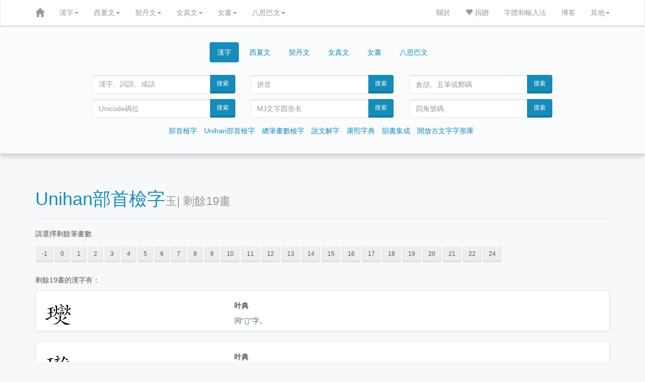

--- FILE ---
content_type: text/html; charset=UTF-8
request_url: http://www.ccamc.co/cjkv_traditional_radical.php?q=96a&rms=19
body_size: 8608
content:
<!DOCTYPE html>
<html lang='zh'>
<head>
	<meta charset="utf-8">
<meta http-equiv="X-UA-Compatible" content="IE=edge">
<meta http-equiv="Content-Language" content="zh-CN" />
<meta name="robots" content="all" />
<meta name="author" content="ccamc.co" />
<meta name="author" content="ccamc.org" />
<meta name="description" content="古今文字集成,集古今文字释義、字形更革、音韻演變之大全" />
<meta content="中文,汉语,漢語,国语,國語,简体字,簡體字,简化字,簡化字,繁体字,繁體字,正体字,正體字,异体字,異體字,汉语字典,漢語字典,汉语大字典,漢語大字典,汉语大词典,漢語大詞典,成语词典,成語詞典,叶典,中文字典,说文解字,說文解字,康熙字典" name="keywords" />
<meta content="方言,方言地图,韵书,汉语音韵学,韵书集成,上古音系,上古音,广韵,廣韻,集韵,集韻,中古音,蒙古字韻,中原音韻,洪武正韻牋,分韻撮要" name="keywords" />
<meta content="契丹字,契丹文,契丹大字,契丹小字,契丹小字原字,契丹小字词汇,女真文,女真字,西夏字,西夏文,西夏文字典,夏汉字典,夏漢字典,简明夏汉字典,簡明夏漢字典,夏俄英汉字典,夏俄英漢詞典,在线西夏文字典,在線西夏文字典,八思巴文,八思巴字,女书,女書" name="keywords" />
<meta content="开放古文字字形库,字源,汉字字源,金文,甲骨文,楚简,楚简文字,秦简,秦简文字,传抄古文字,敦煌异体字" name="keywords" />
<meta content="Unicode, Unicode CJK Extension, Unihan Database, Chinese characters, Chinese Dictionary, Chinese-English Dictionary, Kangxi Dictionary, Shuowen Jiezi, hanzi, zhongwen, hanyu, guoyu"  name="keywords" />
<meta content="Chinese Dialects, Historical Chinese Phonology, Guangyun, Menggu Ziyun" name="keywords" />
<meta content="Khitan, Khitan script, Khitan Large Script, Khitan Small Script, Khitan Dictionary, Jurchen, Jurchen script, Jurchen Dictionary, Tangut, Tangut Script, Tangut Dictionary, Tangut-Chinese Dictionary, Tangut-Russian-English-Chinese Dictionary, Online Tangut Dictionary,'Phags-pa, Phagspa, Nvshu, Nvshu Dictionary" name="keywords" />
<meta content="Open Ancient Chinese Characters Glyphs Dictionary, Oracle Bone Script, Chinese bronze inscriptions, Bronze script, Chu slip script, Qin slip script, Shuowen Small seal script, Transcribed Ancient Chinese Characters, Dunhuang Variants" name="keywords" />
<link rel="icon" href="css/zi2.ico" />
<!-- For iPhone -->
<link rel="apple-touch-icon" href="css/logo-apple-icon.png">
<!-- For iPhone Retina display -->
<link rel="apple-touch-icon" sizes="180x180" href="css/logo-apple-icon.png">
<!-- For iPad -->
<link rel="apple-touch-icon" sizes="152x152" href="css/logo-apple-icon.png">
<!-- For iPad Retina display -->
<link rel="apple-touch-icon" sizes="167x167" href="css/logo-apple-icon.png">
<meta name="viewport" content="width=device-width, initial-scale=1">	<script type='text/javascript' src='js/jquery.min.js'></script>
	<script type='text/javascript' src='js/bootstrap.min.js'></script>
	<link href='css/bootstrap.min.css' rel='stylesheet'>
	<link href='css/style.css' rel='stylesheet'>
	<title>
		⽟ | 剩餘19畫 | 		Unihan部首 | 古今文字集成
	</title>
	<style type='text/css'>
		body{
			background: #f7f8f9;
		}
		div.main{
			background-color: #ffffff;
			padding-top: 20px;
			box-shadow: 0 2px 4px 0 rgb(0 0 0 / 5%);
			border: 1px solid #E5E5E5;
			border-radius: 5px;
			margin: 0px auto 20px auto;
		}
		div.radical, div.rmsList{
			margin: 20px 0px;
		}
		div.radical a, div.rmsList a{
			margin: 5px 2px;
		}
		div.radical h3{
			color: #d15d5e;
		}
		div#result a{
			font-family: 'Microsoft YaHei','HanaMinA','HanaMinB';
		}
		div.page{
			text-align: center;
		}
		a.btn-lg{
			font-size: 1.5em;
		}
		span.big{
			color: #000;
			font-size: 2em;
			text-align: center;
			margin: 0px;
			padding: 0px;
			font-family: 'STKaiti', 'DFKai-SB', 'LiSong Pro', 'HanaMinB';
		}
		span.title{
			font-size: 2em;
		}
		img.big{
			width: 2em;
		}
		span.zb{
			display:inline-block;
			position:relative;
		}
		span.zb span{
			color: rgba(0,0,0,0);
			position: absolute;
			left: 0;
		}
	</style>
</head>

<body>
	<script>
  (function(i,s,o,g,r,a,m){i['GoogleAnalyticsObject']=r;i[r]=i[r]||function(){
  (i[r].q=i[r].q||[]).push(arguments)},i[r].l=1*new Date();a=s.createElement(o),
  m=s.getElementsByTagName(o)[0];a.async=1;a.src=g;m.parentNode.insertBefore(a,m)
  })(window,document,'script','//www.google-analytics.com/analytics.js','ga');

  ga('create', 'UA-59455086-1', 'auto');
  ga('send', 'pageview');

</script>	<style type="text/css">
		table.phagspa{
		border: 0px solid #000;
	}
	tr.rp{
		color: #336699;
	}
	button.phagspa, p.phagspa {
		text-align: left;
		font-family: 'Microsoft Phagspa', phags_pa;
		-webkit-transform: rotate(90deg);
		-moz-transform: rotate(90deg);
		-ms-transform: rotate(90deg);
		-o-transform: rotate(90deg);
		transform: rotate(90deg);

		-webkit-transform-origin:50% 50%;
		-moz-transform-origin:50% 50%;
		-ms-transform-origin:50% 50%;
		-o-transform-origin:50% 50%;
		transform-origin:50% 50%;
		writing-mode: lr-tb;
	}
	p.phagspa{
		font-family: 'Microsoft Phagspa', phags_pa;
		pointer-events: none;
		margin: 20px;
		font-size: 1.5em;
		text-align: center;
	}
	#vertical_phagspa: {
		font-family: 'Microsoft Phagspa', phags_pa;
		float: left;
	}
	.rp{
		display: none;
	}
</style>
<script type="text/javascript">
function khimh(e) {
	if (e.target) {
		var obj = e.target;
	} else {
		var obj = e.srcElement
	}
	if (obj.value) {
		var v = obj.value;
	} else if (obj.textContent) {
		var v = obj.textContent;
	} else if (obj.innerText) {
		var v = obj.innerText;
	} else if (obj.text) {
		var v = obj.text;
	} else {
		var v = '';
	}
	insert(document.form_phagspa.charPhagspa, v);
}
function insert(field, v) {
	if (document.selection) {
		field.focus();
		sel = document.selection.createRange();
		sel.text = v;
		sel.select();
	} else if (field.selectionStart || field.selectionStart == '0') {
		var startPos = field.selectionStart;
		var endPos = field.selectionEnd;
		var newEndPos = startPos + v.length;
		field.value = field.value.substring(0, startPos) + v + field.value.substring(endPos, field.value.length);
		field.setSelectionRange(newEndPos, newEndPos);
	} else {
		var newEndPos = field.value.length + v.length;
		field.value += v;
		field.setSelectionRange(newEndPos, newEndPos);
	}
	field.focus();
}
</script><nav class="navbar navbar-inverse navbar-static-top" id="topnavbar" role="navigation">
	<div class="container">
		<div class="navbar-header">
			<button type="button" class="navbar-toggle" data-toggle="collapse" data-target="#bs-navbar-collapse-1">
				<span class="sr-only">Toggle navigation</span>
				<span class="icon-bar"></span>
				<span class="icon-bar"></span>
				<span class="icon-bar"></span>
			</button>
			<a class="navbar-brand" href="index.php"><span class="glyphicon glyphicon-home" aria-hidden="true"></span></a>
		</div>

		<div class="collapse navbar-collapse" id="bs-navbar-collapse-1">
	<ul class="nav navbar-nav">
		<li class="dropdown">
			<a href="#" class="dropdown-toggle" data-toggle="dropdown">漢字<span class="caret"></span></a>
			<ul class="dropdown-menu" role="menu">
				<li><a href="cjkv_intro.php">漢字簡介</a></li>
				<li><a href="cjkv_radical.php">部首檢字</a></li>
				<li><a href="cjkv_traditional_radical.php">Unihan部首檢字</a></li>
				<li><a href="cjkv_mojikiban_radical.php">文字情報基盤データベース</a></li>
				<li><a href="cjkv_kangxi.php">康熙字典</a></li>
				<li><a href="cjkv_shuowen.php">說文解字</a></li>
				<li><a href="cjkv_oaccgd.php">開放古文字字形庫</a></li>
				<li><a href="cjkv_strokenumber.php">總筆畫數檢字</a></li>
				<li><a href="cjkv_yunshu.php">韻書集成</a></li>
				<li><a href="source.php#cjkv">漢字參考資料</a></li>
				<li><a href="cjkv_statistics.php">漢字總筆畫數分佈圖</a></li>
			</ul>
		</li>
		<li class="dropdown">
			<a href="#" class="dropdown-toggle" data-toggle="dropdown">西夏文<span class="caret"></span></a>
			<ul class="dropdown-menu" role="menu">
				<li><a href="tangut_intro.php">西夏文簡介</a></li>
				<li><a href="tangut_index.php">西夏文索引</a></li>
				<li><a href="tangut_unicode_index.php">西夏文Unicode索引</a></li>
				<li><a href="tangut_sijiao.php">西夏文四角號碼檢字法</a></li>
				<li><a href="tangut_radical.php">夏漢字典部首檢字</a></li>
				<li><a href="tangut_unicode_radical.php">Unicode部首檢字</a></li>
				<li><a href="tangut_trecd_radical.php">夏俄英漢詞典部首檢字</a></li>
				<li><a href="tangut_reconstructed_pronunciation.php">西夏文擬音方案</a></li>
				<li><a href="tangut_wenhai.php">文海</a></li>
				<li><a href="tangut_text/index.php">西夏文語句翻譯</a></li>
				<li><a href="source.php#tangut">西夏文參考資料</a></li>
				<li><a href="blog/?p=77">★如何通過漢字查詢西夏字★</a></li>
			</ul>
		</li>
		<li class="dropdown">
			<a href="#" class="dropdown-toggle" data-toggle="dropdown">契丹文<span class="caret"></span></a>
			<ul class="dropdown-menu" role="menu">
				<li><a href="khitan_intro.php">契丹文簡介</a></li>
				<li><a href="khitan_large_script_index.php">契丹大字索引</a></li>
				<li><a href="khitan_small_script_index.php">契丹小字索引</a></li>
				<li><a href="khitan_small_script_vocabulary_index.php">契丹小字詞彙索引</a></li>
				<li><a href="khitan_large_script_strokenumber.php">契丹大字總筆畫數檢字</a></li>
				<li><a href="khitan_small_script_strokenumber.php">契丹小字總筆畫數檢字</a></li>
				<li><a href="source.php#khitan">契丹文參考資料</a></li>
				<li><a href="khitan_small_script_voc_exp_source.php">契丹小字詞彙參考文獻</a></li>
				<li><a href="khitan_statistics.php">契丹文總筆畫數分佈圖</a></li>
			</ul>
		</li>
		<li class="dropdown">
			<a href="#" class="dropdown-toggle" data-toggle="dropdown">女真文<span class="caret"></span></a>
			<ul class="dropdown-menu" role="menu">
				<li><a href="jurchen_intro.php">女真文簡介</a></li>
				<li><a href="jurchen_index.php">女真文索引</a></li>
				<li><a href="jurchen_radical.php">女真文部首檢字</a></li>
				<li><a href="jurchen_strokenumber.php">女真文總筆畫數檢字</a></li>
				<li><a href="source.php#jurchen">女真文參考資料</a></li>
				<li><a href="jurchen_statistics.php">女真文總筆畫數分佈圖</a></li>
			</ul>
		</li>
		<li class="dropdown">
			<a href="#" class="dropdown-toggle" data-toggle="dropdown">女書<span class="caret"></span></a>
			<ul class="dropdown-menu" role="menu">
				<li><a href="nvshu_intro.php">女書簡介</a></li>
			</ul>
		</li>
		<li class="dropdown">
			<a href="#" class="dropdown-toggle" data-toggle="dropdown">八思巴文<span class="caret"></span></a>
			<ul class="dropdown-menu" role="menu">
				<li><a href="phagspa_intro.php">八思巴文簡介</a></li>
				<li><a href="phagspa_alphabet.php">八思巴文字母表</a></li>
				<li><a href="phagspa_mengguziyun_index.php">蒙古字韻</a></li>
				<li><a href="source.php#phagspa">八思巴文參考資料</a></li>
			</ul>
		</li>
	</ul>
	<ul class="nav navbar-nav navbar-right">
		<li><a href="introduction.php">關於</a></li>
		<li><a href="donation.php"><span class="glyphicon glyphicon-heart" aria-hidden="true"></span> 捐贈</a></li>
		<li><a href="fonts.php">字體和輸入法</a></li>
		<li><a href="blog/">博客</a></li>
		<li class="dropdown">
			<a href="#" class="dropdown-toggle" data-toggle="dropdown">其他<span class="caret"></span></a>
			<ul class="dropdown-menu" role="menu">
				<li><a href="buddhist_glossaries.php">佛典術語</a></li>
				<li><a href="chinese_historical_map/index.php"><span class="glyphicon glyphicon-map-marker" aria-hidden="true"></span> 中國歷史地圖集</a></li>
				<li><a href="chinese_historical_map/index_tw.php"><span class="glyphicon glyphicon-map-marker" aria-hidden="true"></span> 臺版中國歷史地圖集</a></li>
			</ul>
		</li>
	</ul>
</div><!-- /.navbar-collapse -->	</div><!-- /.container-fluid -->
</nav>
<div style="width:auto; position:relative; top:-30px; padding-top:40px; padding-bottom:25px; background-color:#fafbfc; border-bottom:1px solid #ddd; box-shadow: 0px 5px 10px 0px #ccc; -webkit-box-shadow: 0px 5px 10px 0px #ccc; -moz-box-shadow: 0px 5px 10px 0px #ccc; -o-box-shadow: 0px 5px 10px 0px #ccc;">
		<div class="container">
			<div class="row">
	<div class="col-md-10 col-lg-10 col-sm-12 col-xs-12 col-md-offset-1 col-lg-offset-1">
		<div>
			<ul class="nav nav-pills" style="text-align:center;">
				<li class="active cjk" style="float:none;display:inline-block"><a data-toggle="tab" href="#CJKV">漢字</a></li>
				<li class="tangut" style="float:none;display:inline-block;"><a data-toggle="tab" href="#TANGUT">西夏文</a></li>
				<li class="khitan" style="float:none;display:inline-block;"><a data-toggle="tab" href="#KHITAN">契丹文</a></li>
				<li class="jurchen" style="float:none;display:inline-block;"><a data-toggle="tab" href="#JURCHEN">女真文</a></li>
				<li class="nvshu" style="float:none;display:inline-block;"><a data-toggle="tab" href="#NVSHU">女書</a></li>
				<li class="phagspa" style="float:none;display:inline-block;"><a data-toggle="tab" href="#PHAGSPA">八思巴文</a></li>
			</ul>
		</div>

		<div class="tab-content">
			<div id="CJKV" class="tab-pane fade active in">
				<br />
				<div class="col-md-6 col-lg-4 col-sm-6 col-xs-12">
					<form class="form-horizontal" name="search" role="form" action="cjkv.php" method="get">
						<div class="input-group">
							<input type="text" class="form-control" id="charChn" name="cjkv" placeholder="漢字、詞語、成語" style="font-family: 'TsukiMincho', 'HanaMinB';">
														<span class="input-group-btn">
								<button class="btn btn-primary" type="submit" >搜索</button>
							</span>
						</div>
					</form> 
				</div>
				<div class="col-md-6 col-lg-4 col-sm-6 col-xs-12">
					<form class="form-horizontal" name="search" role="form" action="cjkv_search.php" method="get">
						<div class="input-group">
							<input type="text" maxlength="10" class="form-control" id="pinyin" name="pinyin" placeholder="拼音">
														<span class="input-group-btn">
								<button class="btn btn-primary" type="submit" >搜索</button>
							</span>
						</div>
					</form> 
				</div>
				<div class="col-md-6 col-lg-4 col-sm-6 col-xs-12">
					<form class="form-horizontal" name="search" role="form" action="cjkv_search.php" method="get">
						<div class="input-group">
							<input type="text" maxlength="7" class="form-control" id="shurufa" name="imecode" placeholder="倉頡、五筆或鄭碼">
														<span class="input-group-btn">
								<button class="btn btn-primary" type="submit" >搜索</button>
							</span>
						</div>
					</form> 
				</div>
				<div class="col-md-6 col-lg-4 col-sm-6 col-xs-12">
					<form class="form-horizontal" name="search" role="form" action="cjkv_search.php" method="get">
						<div class="input-group">
							<input type="text" maxlength="6" class="form-control" id="unicode" name="unicode" placeholder="Unicode碼位">
														<span class="input-group-btn">
								<button class="btn btn-primary" type="submit" >搜索</button>
							</span>
						</div>
					</form> 
				</div>
				<div class="col-md-6 col-lg-4 col-sm-6 col-xs-12">
					<form class="form-horizontal" name="search" role="form" action="cjkv_search.php" method="get">
						<div class="input-group">
							<input type="text" maxlength="8" class="form-control" id="MJ" name="MJ" placeholder="MJ文字図形名">
														<span class="input-group-btn">
								<button class="btn btn-primary" type="submit" >搜索</button>
							</span>
						</div>
					</form> 
				</div>
				<div class="col-md-6 col-lg-4 col-sm-6 col-xs-12">
					<form class="form-horizontal" name="search" role="form" action="cjkv_search.php" method="get">
						<div class="input-group">
							<input type="text" maxlength="6" class="form-control" id="sjhm" name="sijiao" placeholder="四角號碼">
														<span class="input-group-btn">
								<button class="btn btn-primary" type="submit" >搜索</button>
							</span>
						</div>
					</form> 
				</div>
				<div class="col-md-12 col-lg-12 col-sm-12 col-xs-12 navigation">
					<ul class="list-inline" style="text-align: center; margin-top: 10px">
						<li><a href="cjkv_radical.php">部首檢字</a></li>
						<li><a href="cjkv_traditional_radical.php">Unihan部首檢字</a></li>
						<li><a href="cjkv_strokenumber.php">總筆畫數檢字</a></li>
						<li><a href="cjkv_shuowen.php">說文解字</a></li>
						<li><a href="cjkv_kangxi.php">康熙字典</a></li>
						<li><a href="cjkv_yunshu.php">韻書集成</a></li>
						<li><a href="cjkv_oaccgd.php">開放古文字字形庫</a></li>
					</ul>
				</div>
			</div>

			<div id="TANGUT" class="tab-pane fade">
				<br />
				<div class="col-md-6 col-lg-4 col-sm-6 col-xs-12">
					<form class="form-horizontal" name="search" role="form" action="tangut.php" method="get">
						<div class="input-group">
							<input type="number" min="1" max="6077" maxlength="4" class="form-control" name="XHZDid" id="charTang" placeholder="《夏漢字典》序號">
							<span class="input-group-btn">
								<button class="btn btn-primary" type="submit">搜索</button>
							</span>
						</div>
					</form> 
				</div>
				<div class="col-md-6 col-lg-4 col-sm-6 col-xs-12">
					<form class="form-horizontal" name="search" role="form" action="tangut_sijiao.php" method="get">
						<div class="input-group">
							<input type="text" maxlength="7" class="form-control" name="sj" id="charTangSJ" placeholder="四角號碼">
							<span class="input-group-btn">
								<button class="btn btn-primary" type="submit">搜索</button>
							</span>
						</div>
					</form> 
				</div>
				<div class="col-md-6 col-lg-4 col-sm-6 col-xs-12">
					<form class="form-horizontal" name="search" role="form" action="tangut.php" method="get">
						<div class="input-group">
							<input type="text" maxlength="6" class="form-control" name="unicode" id="charTangUnicode" placeholder="Unicode碼位">
							<span class="input-group-btn">
								<button class="btn btn-primary" type="submit">搜索</button>
							</span>
						</div>
					</form> 
				</div>
				<div class="col-md-6 col-lg-4 col-sm-6 col-xs-12">
					<form class="form-horizontal" name="search" role="form" action="tangut.php" method="get">
						<div class="input-group">
							<input type="number" min="1" max="5819" maxlength="4" class="form-control" name="Sofronovid" id="charTangSofronov" placeholder="Sofronov序號">
							<span class="input-group-btn">
								<button class="btn btn-primary" type="submit">搜索</button>
							</span>
						</div>
					</form> 
				</div>
				<div class="col-md-6 col-lg-4 col-sm-6 col-xs-12">
					<form class="form-horizontal" name="search" role="form" action="tangut.php" method="get">
						<div class="input-group">
							<input type="text" class="form-control" name="jys" id="charTangJYS" placeholder="景永時字體">
							<span class="input-group-btn">
								<button class="btn btn-primary" type="submit">搜索</button>
							</span>
						</div>
					</form> 
				</div>
				<div class="col-md-6 col-lg-4 col-sm-6 col-xs-12">
					<form class="form-horizontal" name="search" role="form" action="tangut.php" method="get">
						<div class="input-group">
							<input type="text" class="form-control" name="n4694" id="charTangN4694" placeholder="Unicode字符" style="font-family: 'Tangut N4694', 'Tangut Yinchuan', 'Mojikyo Tangut'">
							<span class="input-group-btn">
								<button class="btn btn-primary" type="submit">搜索</button>
							</span>
						</div>
					</form> 
				</div>
				<div class="col-md-12 col-lg-12 col-sm-12 col-xs-12 navigation">
					<ul class="list-inline" style="text-align: center; margin-top: 10px">
						<li><a href="tangut_index.php">西夏文索引</a></li>
						<li><a href="tangut_sijiao.php">四角號碼檢字法</a></li>
						<li><a href="tangut_radical.php">夏漢字典部首檢字</a></li>
						<li><a href="tangut_unicode_radical.php">Unicode部首檢字</a></li>
						<li><a href="tangut_trecd_radical.php">夏俄英漢詞典部首檢字</a></li>
						<li><a href="tangut_reconstructed_pronunciation.php">擬音方案</a></li>
					</ul>
				</div>
			</div>

			<div id="KHITAN" class="tab-pane fade">
				<br />
				<div class="col-md-6 col-lg-4 col-sm-6 col-xs-12">
					<form class="form-horizontal" name="search" role="form" action="khitan.php" method="get">
						<div class="input-group">
							<input type="text" class="form-control" name="kls" placeholder="契丹大字" style="font-family: 'CCAMC Khitan & Jurchen Std'">
							<span class="input-group-btn">
								<button class="btn btn-primary" type="submit">搜索</button>
							</span>
						</div>
					</form> 
				</div>
				<div class="col-md-6 col-lg-4 col-sm-6 col-xs-12">
					<form class="form-horizontal" name="search" role="form" action="khitan.php" method="get">
						<div class="input-group">
							<input type="text" class="form-control" name="kss" placeholder="契丹小字" style="font-family: 'CCAMC Khitan & Jurchen Std'">
														<span class="input-group-btn">
								<button class="btn btn-primary" type="submit">搜索</button>
							</span>
						</div>
					</form> 
				</div>
				<div class="col-md-6 col-lg-4 col-sm-6 col-xs-12">
					<form class="form-horizontal" name="search" role="form" action="khitan_large_script_strokeorder.php" method="get">
						<div class="input-group">
							<input type="text" maxlength="18" class="form-control" name="so" placeholder="契丹大字筆順">
														<span class="input-group-btn">
								<button class="btn btn-primary" type="submit">搜索</button>
							</span>
						</div>
					</form> 
				</div>
				<div class="col-md-6 col-lg-4 col-sm-6 col-xs-12">
					<form class="form-horizontal" name="search" role="form" action="khitan.php" method="get">
						<div class="input-group">
							<input type="number" min='1' max="2218" maxlength="4" class="form-control" name="N4631_id" placeholder="契丹大字序號">
														<span class="input-group-btn">
								<button class="btn btn-primary" type="submit">搜索</button>
							</span>
						</div>
					</form> 
				</div>
				<div class="col-md-6 col-lg-4 col-sm-6 col-xs-12">
					<form class="form-horizontal" name="search" role="form" action="khitan.php" method="get">
						<div class="input-group">
							<input type="number" min="1" max="411" maxlength="3" class="form-control" name="kss_id" placeholder="契丹小字序號">
														<span class="input-group-btn">
								<button class="btn btn-primary" type="submit">搜索</button>
							</span>
						</div>
					</form> 
				</div>
				<div class="col-md-6 col-lg-4 col-sm-6 col-xs-12">
					<form class="form-horizontal" name="search" role="form" action="khitan_small_script_strokeorder.php" method="get">
						<div class="input-group">
							<input type="text" maxlength="10" class="form-control" name="so" id="charKts" placeholder="契丹小字筆順">
														<span class="input-group-btn">
								<button class="btn btn-primary" type="submit">搜索</button>
							</span>
						</div>
					</form> 
				</div>
				<div class="col-md-12 col-lg-12 col-sm-12 col-xs-12 navigation">
					<ul class="list-inline" style="text-align: center; margin-top: 10px">
						<li><a href="khitan_large_script_index.php">契丹大字索引</a></li>
						<li><a href="khitan_small_script_index.php">契丹小字索引</a></li>
						<li><a href="khitan_small_script_vocabulary_index.php">契丹小字詞彙索引</a></li>
						<li><a href="khitan_large_script_strokenumber.php">契丹大字總筆畫數檢字</a></li>
						<li><a href="khitan_small_script_strokenumber.php">契丹小字總筆畫數檢字</a></li>
						<!-- <li><a href="khitan_small_script_vocabulary_index.php">契丹小字詞組索引</a></li> -->
					</ul>
				</div>
			</div>

			<div id="JURCHEN" class="tab-pane fade">
				<br />
				<div class="col-md-6 col-lg-6 col-sm-6 col-xs-12">
					<form class="form-horizontal" name="search" role="form" action="jurchen.php" method="get">
						<div class="input-group">
							<input type="text" class="form-control" name="jurchen" placeholder="女真文" style="font-family: 'CCAMC Khitan & Jurchen Std'">
														<span class="input-group-btn">
								<button class="btn btn-primary" type="submit">搜索</button>
							</span>
						</div>
					</form> 
				</div>
				<div class="col-md-6 col-lg-6 col-sm-6 col-xs-12">
					<form class="form-horizontal" name="search" role="form" action="jurchen.php" method="get">
						<div class="input-group">
							<input type="text" maxlength="5" class="form-control" name="N3788" placeholder="N3788序號">
														<span class="input-group-btn">
								<button class="btn btn-primary" type="submit">搜索</button>
							</span>
						</div>
					</form> 
				</div>
				<div class="col-md-6 col-lg-6 col-sm-6 col-xs-12">
					<form class="form-horizontal" name="search" role="form" action="jurchen_strokenumber.php" method="get">
						<div class="input-group">
							<input type="number" min="1" max="10" maxlength="2" class="form-control" name="ts" placeholder="總筆畫數">
														<span class="input-group-btn">
								<button class="btn btn-primary" type="submit">搜索</button>
							</span>
						</div>
					</form> 
				</div>
				<div class="col-md-6 col-lg-6 col-sm-6 col-xs-12">
					<form class="form-horizontal" name="search" role="form" action="jurchen_strokeorder.php" method="get">
						<div class="input-group">
							<input type="text" maxlength="10" class="form-control" name="so" placeholder="請輸入筆順">
														<span class="input-group-btn">
								<button class="btn btn-primary" type="submit">搜索</button>
							</span>
						</div>
					</form> 
				</div>
				<div class="col-md-12 col-lg-12 col-sm-12 col-xs-12 navigation">
					<ul class="list-inline" style="text-align: center; margin-top: 10px">
						<li><a href="jurchen_index.php">女真文索引</a></li>
						<li><a href="jurchen_radical.php">女真文部首檢字</a></li>
						<li><a href="jurchen_strokenumber.php">女真文總筆畫數檢字</a></li>
					</ul>
				</div>
			</div>

			<div id="NVSHU" class="tab-pane fade">
				<br />
				<div class="col-md-6 col-lg-4 col-sm-6 col-xs-12">
					<form class="form-horizontal" name="search" role="form" action="nvshu.php" method="get">
						<div class="input-group">
							<input type="text" maxlength="2" class="form-control" name="nvshu" placeholder="女書" style="font-family: 'Noto女书传统体Regular'">
							<span class="input-group-btn">
								<button class="btn btn-primary" type="submit">搜索</button>
							</span>
						</div>
					</form> 
				</div>
				<div class="col-md-6 col-lg-4 col-sm-6 col-xs-12">
					<form class="form-horizontal" name="search" role="form" action="nvshu.php" method="get">
						<div class="input-group">
							<input type="text" maxlength="5" class="form-control" name="unicode" placeholder="Unicode碼位">
							<span class="input-group-btn">
								<button class="btn btn-primary" type="submit">搜索</button>
							</span>
						</div>
					</form> 
				</div>
				<div class="col-md-6 col-lg-4 col-sm-6 col-xs-12">
					<form class="form-horizontal" name="search" role="form" action="nvshu.php" method="get">
						<div class="input-group">
							<input type="text" maxlength="2" class="form-control" name="cjkv" placeholder="漢字">
														<span class="input-group-btn">
								<button class="btn btn-primary" type="submit">搜索</button>
							</span>
						</div>
					</form> 
				</div>
			</div>

			<div id="PHAGSPA" class="tab-pane fade">
				<br />
				<div class="col-md-6 col-lg-4 col-sm-6 col-xs-12">
					<form class="form-horizontal" name="search" role="form" action="phagspa.php" method="get">
						<div class="input-group">
							<input type="text" class="form-control" name="chnp" id="charChnPhagspa" placeholder="漢字">
							<span class="input-group-btn">
								<button class="btn btn-primary" type="submit">搜索</button>
							</span>
						</div>
					</form> 
				</div>
				<div class="col-md-6 col-lg-4 col-sm-6 col-xs-12">
					<form class="form-horizontal" name="search" role="form" action="phagspa.php" method="get">
						<div class="input-group">
							<input type="text" class="form-control" name="pyp" id="charChnPinyin" placeholder="現代漢語拼音">
							<span class="input-group-btn">
								<button class="btn btn-primary" type="submit">搜索</button>
							</span>
						</div>
					</form> 
				</div>
				<div class="col-md-6 col-lg-4 col-sm-6 col-xs-12">
					<form class="form-horizontal" name="form_phagspa" role="form" action="phagspa.php" method="get">
						<div class="input-group">
							<input type="text" maxlength="4" class="form-control" name="pp" id="charPhagspa" placeholder="八思巴文">
														<span class="input-group-btn">
								<button class="btn btn-primary" type="submit" id="searchPsp">搜索</button>
							</span>
						</div>
					</form> 
				</div>
				<div class="row">
					<div class="col-lg-1 col-md-1 col-sm-1 col-xs-1" id="vertical_phagspa"></div>
					<div class="col-lg-11 col-md-11 col-sm-11 col-xs-11">
						<div class="table-responsive">
	<table class="table phagspa">
		<tbody>
			<tr>
				<!-- velars -->
				<td><button class="phagspa" onclick="khimh(event)">ꡂ</button></td>
				<td><button class="phagspa" onclick="khimh(event)">ꡁ</button></td>
				<td><button class="phagspa" onclick="khimh(event)">ꡀ</button></td>
				<td><button class="phagspa" onclick="khimh(event)">ꡃ</button></td>
				<!-- Labials -->
				<td><button class="phagspa" onclick="khimh(event)">ꡎ</button></td>
				<td><button class="phagspa" onclick="khimh(event)">ꡍ</button></td>
				<td><button class="phagspa" onclick="khimh(event)">ꡌ</button></td>
				<td><button class="phagspa" onclick="khimh(event)">ꡏ</button></td>
				<td></td>
				<td></td>
				<td><button id="toggleRp">顯示擬音</button></td>
			</tr>
			<tr class="rp">
				<!-- velars -->
				<td>g 見</td>
				<td>kh 溪</td>
				<td>k 群</td>
				<td>ng 疑</td>
				<!-- Labials -->
				<td>b 幫</td>
				<td>ph 滂</td>
				<td>p 並</td>
				<td>m 明</td>
				<td></td>
				<td></td>
				<td></td>
			</tr>

			<tr>
				<!-- Labiodentals -->
				<td><button class="phagspa" onclick="khimh(event)">ꡤ</button></td>
				<td><button class="phagspa" onclick="khimh(event)">ꡰ</button></td>
				<td><button class="phagspa" onclick="khimh(event)">ꡤ</button></td>
				<td><button class="phagspa" onclick="khimh(event)">ꡓ</button></td>
				<!-- Dentals -->
				<td><button class="phagspa" onclick="khimh(event)">ꡊ</button></td>
				<td><button class="phagspa" onclick="khimh(event)">ꡉ</button></td>
				<td><button class="phagspa" onclick="khimh(event)">ꡈ</button></td>
				<td><button class="phagspa" onclick="khimh(event)">ꡋ</button></td>
				<td></td>
				<td></td>
				<td></td>
			</tr>
			<tr class="rp">
				<!-- Labiodentals -->
				<td>Hw 非</td>
				<td>hw 敷</td>
				<td>Hw 奉</td>
				<td>w 微</td>
				<!-- Dentals -->
				<td>d 端</td>
				<td>th 透</td>
				<td>t 定</td>
				<td>n 泥</td>
				<td></td>
				<td></td>
				<td></td>
			</tr>

			<tr>
				<!-- Retroflexes and the Palatal Nasal -->
				<td><button class="phagspa" onclick="khimh(event)">ꡆ</button></td>
				<td><button class="phagspa" onclick="khimh(event)">ꡅ</button></td>
				<td><button class="phagspa" onclick="khimh(event)">ꡄ</button></td>
				<td><button class="phagspa" onclick="khimh(event)">ꡮ</button></td>
				<td><button class="phagspa" onclick="khimh(event)">ꡚ</button></td>
				<td><button class="phagspa" onclick="khimh(event)">ꡇ</button></td>
				<!-- Sibilants -->
				<td><button class="phagspa" onclick="khimh(event)">ꡒ</button></td>
				<td><button class="phagspa" onclick="khimh(event)">ꡑ</button></td>
				<td><button class="phagspa" onclick="khimh(event)">ꡐ</button></td>
				<td><button class="phagspa" onclick="khimh(event)">ꡛ</button></td>
				<td><button class="phagspa" onclick="khimh(event)">ꡕ</button></td>
			</tr>
			<tr class="rp">
				<!-- Retroflexes and the Palatal Nasal -->
				<td>j 知、照</td>
				<td>ch 徹、穿</td>
				<td>c 澄、床</td>
				<td>sh 審</td>
				<td>zh 禪</td>
				<td>ñ 娘</td>
				<!-- Sibilants -->
				<td>dz 精</td>
				<td>tsh 清</td>
				<td>ts 從</td>
				<td>s 心</td>
				<td>z 邪</td>
			</tr>

			<tr>
				<!-- Laryngeals and Semivowels -->
				<td><button class="phagspa" onclick="khimh(event)">ꡜ</button></td>
				<td><button class="phagspa" onclick="khimh(event)">ꡣ</button></td>
				<td><button class="phagspa" onclick="khimh(event)">ꡯ</button></td>
				<td><button class="phagspa" onclick="khimh(event)">ꡖ</button></td>
				<td><button class="phagspa" onclick="khimh(event)">ꡗ</button></td>
				<td><button class="phagspa" onclick="khimh(event)">ꡝ</button></td>
				<td><button class="phagspa" onclick="khimh(event)">ꡭ</button></td>
				<td></td>
				<td></td>
				<td></td>
				<td></td>
			</tr>
			<tr class="rp">
				<!-- Laryngeals and Semivowels -->
				<td>h 曉</td>
				<td>X 匣</td>
				<td>H 匣</td>
				<td>' 影</td>
				<td>Y 影</td>
				<td>x 喻</td>
				<td>y 喻</td>
				<td></td>
				<td></td>
				<td></td>
				<td></td>
			</tr>

			<tr>
				<!-- Liquids -->
				<td><button class="phagspa" onclick="khimh(event)">ꡙ</button></td>
				<td><button class="phagspa" onclick="khimh(event)">ꡔ</button></td>
				<!-- Vowels -->
				<td><button class="phagspa" onclick="khimh(event)">ꡞ</button></td>
				<td><button class="phagspa" onclick="khimh(event)">ꡟ</button></td>
				<td><button class="phagspa" onclick="khimh(event)">ꡠ</button></td>
				<td><button class="phagspa" onclick="khimh(event)">ꡡ</button></td>
				<!-- Medial Semivowels -->
				<td><button class="phagspa" onclick="khimh(event)">ꡧ</button></td>
				<td><button class="phagspa" onclick="khimh(event)">ꡨ</button></td>
				<td><button class="phagspa" onclick="khimh(event)">ꡦ</button></td>
				<td></td>
				<td></td>
			</tr>

			<tr class="rp">
				<!-- Liquids -->
				<td>l 來</td>
				<td>Zh 日</td>
				<!-- Vowels -->
				<td>i</td>
				<td>u</td>
				<td>e</td>
				<td>o</td>
				<!-- Medial Semivowels -->
				<td>w</td>
				<td>y</td>
				<td>ÿ</td>
				<td></td>
				<td></td>
			</tr>
		</tbody>
	</table>
</div>					</div>
				</div>
				<ul class="list-inline" style="text-align: center; margin-top: 10px">
					<li><a href="phagspa_alphabet.php">八思巴文字母表</a></li>
					<li><a href="phagspa_mengguziyun_index.php">蒙古字韻</a></li>
				</ul>
			</div>
		</div>

	</div>
</div>		</div>
</div>
<script type="text/javascript">
	function returnPhagsPa(){
		var input = document.getElementById("charPhagspa").value;
		document.getElementById("vertical_phagspa").innerHTML = "<p class='phagspa'>"+input+"</p>";
	}
	function clear(){
		document.getElementById("charPhagspa").value = "";
	}
	document.getElementById("charPhagspa").addEventListener("focus", returnPhagsPa, false);
	document.getElementById("charPhagspa").addEventListener("keyup", returnPhagsPa, false);

	$(document).ready(function(){
		$("#toggleRp").click(function(){
			$(".rp").fadeToggle(500);
			if ($("#toggleRp").text() == "顯示擬音") {
				$("#toggleRp").text("隱藏擬音");
			}else if($("#toggleRp").text() == "隱藏擬音"){
				$("#toggleRp").text("顯示擬音");
			}
		});
	});
</script>
	<div class='container'>
		<div class='row'>
			<div class='col-md-12 col-lg-12 col-sm-12 col-xs-12'>
				<div class="page-header">
					<h1><a href="cjkv_traditional_radical.php">Unihan部首檢字</a><small>⽟| 剩餘19畫</small></h1>
					</div><div class="rmsList"><p>請選擇剩餘筆畫數</p><div><a class="btn btn-default btn-sm" role="button" href="cjkv_traditional_radical.php?q=96a&rms=-1">-1</a><a class="btn btn-default btn-sm" role="button" href="cjkv_traditional_radical.php?q=96a&rms=0">0</a><a class="btn btn-default btn-sm" role="button" href="cjkv_traditional_radical.php?q=96a&rms=1">1</a><a class="btn btn-default btn-sm" role="button" href="cjkv_traditional_radical.php?q=96a&rms=2">2</a><a class="btn btn-default btn-sm" role="button" href="cjkv_traditional_radical.php?q=96a&rms=3">3</a><a class="btn btn-default btn-sm" role="button" href="cjkv_traditional_radical.php?q=96a&rms=4">4</a><a class="btn btn-default btn-sm" role="button" href="cjkv_traditional_radical.php?q=96a&rms=5">5</a><a class="btn btn-default btn-sm" role="button" href="cjkv_traditional_radical.php?q=96a&rms=6">6</a><a class="btn btn-default btn-sm" role="button" href="cjkv_traditional_radical.php?q=96a&rms=7">7</a><a class="btn btn-default btn-sm" role="button" href="cjkv_traditional_radical.php?q=96a&rms=8">8</a><a class="btn btn-default btn-sm" role="button" href="cjkv_traditional_radical.php?q=96a&rms=9">9</a><a class="btn btn-default btn-sm" role="button" href="cjkv_traditional_radical.php?q=96a&rms=10">10</a><a class="btn btn-default btn-sm" role="button" href="cjkv_traditional_radical.php?q=96a&rms=11">11</a><a class="btn btn-default btn-sm" role="button" href="cjkv_traditional_radical.php?q=96a&rms=12">12</a><a class="btn btn-default btn-sm" role="button" href="cjkv_traditional_radical.php?q=96a&rms=13">13</a><a class="btn btn-default btn-sm" role="button" href="cjkv_traditional_radical.php?q=96a&rms=14">14</a><a class="btn btn-default btn-sm" role="button" href="cjkv_traditional_radical.php?q=96a&rms=15">15</a><a class="btn btn-default btn-sm" role="button" href="cjkv_traditional_radical.php?q=96a&rms=16">16</a><a class="btn btn-default btn-sm" role="button" href="cjkv_traditional_radical.php?q=96a&rms=17">17</a><a class="btn btn-default btn-sm" role="button" href="cjkv_traditional_radical.php?q=96a&rms=18">18</a><a class="btn btn-default btn-sm" role="button" href="cjkv_traditional_radical.php?q=96a&rms=19">19</a><a class="btn btn-default btn-sm" role="button" href="cjkv_traditional_radical.php?q=96a&rms=20">20</a><a class="btn btn-default btn-sm" role="button" href="cjkv_traditional_radical.php?q=96a&rms=21">21</a><a class="btn btn-default btn-sm" role="button" href="cjkv_traditional_radical.php?q=96a&rms=22">22</a><a class="btn btn-default btn-sm" role="button" href="cjkv_traditional_radical.php?q=96a&rms=24">24</a></div></div><div class="radical"><p>剩餘19晝的漢字有：</p><div class="row main">
												<div class="col-lg-4 col-md-4 col-sm-4 col-xs-3">
													<span class="title">
														<a href="cjkv.php?cjkv=𤫙"><span class="zb"><img class="big" src="images/char_img_new/char_img_Ext_B_KT/d35bffe06fe9652c8f268829b86ba00a.svg" /><span>𤫙</span></span></span></a></span>
											</div>
											<div class="col-lg-8 col-md-8 col-sm-8 col-xs-9"><p><b>叶典</b></p><p>同“<a href="cjkv.php?cjkv=𤫉">𤫉</a>”字。</p></div>
													</div><div class="row main">
												<div class="col-lg-4 col-md-4 col-sm-4 col-xs-3">
													<span class="title">
														<a href="cjkv.php?cjkv=𤫚"><span class="zb"><img class="big" src="images/char_img_new/char_img_Ext_B_KT/ac4c5cba9d6de2ab914d0d9380261f9d.svg" /><span>𤫚</span></span></span></a></span>
											</div>
											<div class="col-lg-8 col-md-8 col-sm-8 col-xs-9"><p><b>叶典</b></p><p>同“<a href="cjkv.php?cjkv=璃">璃</a>”字。</p><p>人名用字，台湾有用例，拼音lí。</p></div>
													</div><div class="row main">
												<div class="col-lg-4 col-md-4 col-sm-4 col-xs-3">
													<span class="title">
														<a href="cjkv.php?cjkv=𤫛"><span class="zb"><img class="big" src="images/char_img_new/char_img_Ext_B_KT/fe9398d6a48888e8c7ae0dde8441ec3a.svg" /><span>𤫛</span></span></span></a></span>
											</div>
											<div class="col-lg-8 col-md-8 col-sm-8 col-xs-9"><p><b>叶典</b></p><p>人名用字，台湾有用例，拼音guī。</p></div>
													</div><div class="row main">
												<div class="col-lg-4 col-md-4 col-sm-4 col-xs-3">
													<span class="title">
														<a href="cjkv.php?cjkv=𤫜"><span class="zb"><img class="big" src="images/char_img_new/char_img_Ext_B_KT/5abd75de997cfef2ead535896fc7edb2.svg" /><span>𤫜</span></span></span></a></span>
											</div>
											<div class="col-lg-8 col-md-8 col-sm-8 col-xs-9"><p><b>叶典</b></p><p>人名用字，台湾有用例，拼音luán。</p></div>
													</div><div class="row main">
												<div class="col-lg-4 col-md-4 col-sm-4 col-xs-3">
													<span class="title">
														<a href="cjkv.php?cjkv=𤫝"><span class="zb"><img class="big" src="images/char_img_new/char_img_Ext_B_KT/06f806cfec2f9d021c9b91f00436671f.svg" /><span>𤫝</span></span></span></a></span>
											</div>
											<div class="col-lg-8 col-md-8 col-sm-8 col-xs-9"><p><b>叶典</b></p><p>拼音ji4</p></div>
													</div><div class="row main">
												<div class="col-lg-4 col-md-4 col-sm-4 col-xs-3">
													<span class="title">
														<a href="cjkv.php?cjkv=𤫞"><span class="zb"><img class="big" src="images/char_img_new/char_img_Ext_B_KT/409d17d82a997a2d7aae889556bd4105.svg" /><span>𤫞</span></span></span></a></span>
											</div>
											<div class="col-lg-8 col-md-8 col-sm-8 col-xs-9"><p><b>叶典</b></p><p>拼音tian2</p><p>美玉</p><p>异体：<a href="cjkv.php?cjkv=𤫋">𤫋</a> <a href="cjkv.php?cjkv=𤫖">𤫖</a> <a href="cjkv.php?cjkv=𬎞">𬎞</a> <a href="#1H2702">（缺字）</a></p></div>
													</div><div class="row main">
												<div class="col-lg-4 col-md-4 col-sm-4 col-xs-3">
													<span class="title">
														<a href="cjkv.php?cjkv=𤫟"><span class="zb"><img class="big" src="images/char_img_new/char_img_Ext_B_KT/272631ea9a46cbc6890a0e0c9add68b0.svg" /><span>𤫟</span></span></span></a></span>
											</div>
											<div class="col-lg-8 col-md-8 col-sm-8 col-xs-9"><p><b>叶典</b></p><p>人名用字，台湾有用例，拼音lì。</p></div>
													</div><div class="row main">
												<div class="col-lg-4 col-md-4 col-sm-4 col-xs-3">
													<span class="title">
														<a href="cjkv.php?cjkv=𪼱"><span class="zb"><img class="big" src="images/char_img_new/char_img_Ext_C/d01b378d7af363c4097739492de10e60.svg" /><span>𪼱</span></span></span></a></span>
											</div>
											<div class="col-lg-8 col-md-8 col-sm-8 col-xs-9"></div>
													</div><div class="row main">
												<div class="col-lg-4 col-md-4 col-sm-4 col-xs-3">
													<span class="title">
														<a href="cjkv.php?cjkv=㼈"><span class="zb"><img class="big" src="images/char_img_new/char_img_Ext_A_KT/f26e6d39267cee7b96af8c4bc96b1cfd.svg" /><span>㼈</span></span></span></a></span>
											</div>
											<div class="col-lg-8 col-md-8 col-sm-8 col-xs-9"><p><b>基本字义</b></p><p>● <b>㼈</b></p><p>　◎ [珂～版]英文colltype的音译。一种照相平版印刷。 </p></div>
													</div><div class="row main">
												<div class="col-lg-4 col-md-4 col-sm-4 col-xs-3">
													<span class="title">
														<a href="cjkv.php?cjkv=瓚"><span class="zb"><img class="big" src="images/char_img_new/char_img_Unified_KT/5a378a4e1e2311c5b15b0821ee560503.svg" /><span>瓚</span></span></span></a></span>
											</div>
											<div class="col-lg-8 col-md-8 col-sm-8 col-xs-9"><p><b>基本字义</b></p><p>● <b>瓚</b></p><p><span class='py'>zàn ㄗㄢˋ</span></p><p>　◎ 见“<a href='cjkv.php?cjkv=瓒'>瓒</a>”。</p></div>
													</div></div><div class="page">
						<ul class="pagination"></ul>
						</div>
		</div>
	</div>
</div>
<div class="footer" role="contentinfo" style="padding-top: 20px; padding-bottom: 20px; margin-top: 50px; color: #767676; border-top: 1px solid #E5E5E5; background-color: #ffffff">
	<div class="container">
		<div class="row">
			<div class="col-md-3 col-lg-3 col-sm-3 col-xs-12">
				<h4>古今文字集成</h4>
				<p>“<a href='index.php'>古今文字集成</a>”由Jerry設計、維護</p>
				<p>Powered by PHP 7 and Bootstrap v3.3.6</p>
				<p>歡迎轉載，功德無量！</p>
				<p>轉載時請註明「轉載自“古今文字集成”」。</p>
				<p>@2026，古今文字集成</p>
				<p>域名：<a href="http://www.ccamc.co">www.ccamc.co</a> | <a href="http://www.ccamc.org">www.ccamc.org</a></p>
				<p>博客：<a href="http://blog.ccamc.co">blog.ccamc.co</a> | <a href="http://blog.ccamc.org">blog.ccamc.org</a></p>
			</div>
			<div class="col-md-3 col-lg-3 col-sm-3 col-xs-12">
				<h4>@古今文字集成</h4>
				<div>
					<div><img class="img-responsive" src="images/wechatQR.png" style="width:100px" /></div>
					<p class="text-left">站長Jerry的微信</p>
					<p class="text-left">微博 <a href="http://weibo.com/ccamc">@古今文字集成</a></p>
					<p class="text-left">豆瓣 <a href="https://www.douban.com/people/38087247/">@jerryyou517</a></p>
					<p class="text-left">bilibili <a href="https://space.bilibili.com/95896613">@jerryyou517</a></p>
					<p class="text-left"><a href="donation.php">贊助我們</a></p>
				</div>
			</div>
			<div class="col-md-3 col-lg-3 col-sm-3 col-xs-12">
				<h4>友情鏈接</h4>
				<p><a href="https://ctext.org/zh">中國哲學書電子化計劃</a></p>
				<p><a href="https://www.shuge.org">書格</a></p>
				<p><a href="https://lingdata.org/cn/">文苑英華</a></p>
				<p><a href="https://lingdata.org">Linguistic Data</a></p>
				<p><a href="http://zi.tools">zi.tools</a></p>
			</div>
			<div class="col-md-3 col-lg-3 col-sm-3 col-xs-12">
				<h4>最新文章</h4>
				<p><a href='blog/?p=902'>2025年4月11日更新說明</a></p><p><a href='blog/?p=901'>2025年1月19日更新說明</a></p><p><a href='blog/?p=898'>2024年9月10日字體更新：契丹大字楷體</a></p><p><a href='blog/?p=897'>2024年9月8日更新說明</a></p><p><a href='blog/?p=895'>2024年7月11日更新說明</a></p>			</div>
		</div>
	</div>
</div><script type='text/javascript' src='js/effects.js'></script>

</body>
</html>	

--- FILE ---
content_type: image/svg+xml
request_url: http://www.ccamc.co/images/char_img_new/char_img_Ext_B_KT/ac4c5cba9d6de2ab914d0d9380261f9d.svg
body_size: 3662
content:
<?xml version="1.0" encoding="utf-8"?>
<!-- Generator: Adobe Illustrator 16.0.0, SVG Export Plug-In . SVG Version: 6.00 Build 0)  -->
<!DOCTYPE svg PUBLIC "-//W3C//DTD SVG 1.1//EN" "http://www.w3.org/Graphics/SVG/1.1/DTD/svg11.dtd">
<svg version="1.1" id="图层_1" xmlns="http://www.w3.org/2000/svg" xmlns:xlink="http://www.w3.org/1999/xlink" x="0px" y="0px"
	 width="1000px" height="1000px" viewBox="0 0 1000 1000" enable-background="new 0 0 1000 1000" xml:space="preserve">
<path d="M79.023,447.469c-6.509-2.335-9.756-4.683-9.756-7.031c0.64-1.758,4.542-3.516,11.707-5.273
	c26.661-4.093,62.438-13.472,107.314-28.125c-1.951-55.069-7.165-97.559-15.609-127.441c-27.316,3.516-49.755,1.758-67.315-5.273
	c-9.756-3.516-14.634-6.152-14.634-7.91s4.878-3.214,14.634-4.395c24.71-2.925,57.224-11.124,97.559-24.609
	c4.542-1.758,8.125-2.925,10.731-3.516c33.81-13.472,63.733-14.941,89.754-4.395c13.003,8.212,13.658,15.532,1.951,21.973
	c-22.118,7.622-53.993,14.364-95.607,20.215c-2.607,0.591-4.558,0.879-5.854,0.879c1.296,0.591,3.247,1.47,5.854,2.637
	c11.052,3.516,19.176,7.622,24.39,12.305c6.494,4.696,7.149,14.653,1.951,29.883c-3.262,21.685-5.854,47.173-7.805,76.465
	c17.561-5.851,38.688-6.44,63.413-1.758c8.445,3.516,13.003,7.031,13.658,10.547c0,3.516-3.902,6.743-11.707,9.668
	c-22.774,8.212-45.212,15.82-67.315,22.852c-0.656,14.653-1.311,36.626-1.951,65.918c-0.656,28.125-1.311,50.098-1.951,65.918
	c7.149-2.925,17.561-7.319,31.219-13.184c16.905-6.44,30.243-12.003,39.999-16.699c9.1-4.093,14.634-4.972,16.585-2.637
	c1.296,2.938-2.287,7.333-10.731,13.184c-18.216,13.485-51.066,34.868-98.534,64.16c-19.512,12.305-35.121,21.973-46.828,29.004
	c-19.512,11.728-31.219,19.927-35.121,24.609c-9.116,9.38-20.487,10.547-34.146,3.516c-14.969-7.031-27.316-15.82-37.072-26.367
	c-5.213-5.851-6.829-10.835-4.878-14.941c3.247-4.093,8.78-5.851,16.585-5.273c11.052,1.758,23.079,0.302,36.097-4.395
	c0.64-0.577,1.296-0.879,1.951-0.879c8.445-2.925,19.512-6.729,33.17-11.426c21.463-7.031,39.344-13.761,53.657-20.215
	c4.542-52.734,5.854-99.894,3.902-141.504l-11.707,1.758C135.607,458.606,103.077,459.196,79.023,447.469z M566.816,372.762
	c-0.656,2.938-1.951,6.743-3.902,11.426c-5.213,10.547-9.115,22.852-11.707,36.914c-1.311,3.516-1.951,7.031-1.951,10.547
	c2.592-3.516,5.854-7.031,9.756-10.547c70.883-97.847,107.314-177.539,109.266-239.063c-2.607-11.124-1.311-18.457,3.902-21.973
	c5.854-2.925,13.658-1.167,23.414,5.273c33.17,21.094,48.444,35.458,45.853,43.066c0,2.349-2.607,6.454-7.805,12.305
	c-9.756,10.547-18.536,21.973-26.341,34.277c-13.658,21.094-34.801,53.915-63.413,98.438c5.854,11.728,11.372,22.852,16.585,33.398
	c39.664-8.198,83.565-19.913,131.704-35.156c25.365-8.198,41.95-12.593,49.755-13.184c17.561-0.577,29.908,3.516,37.072,12.305
	c5.198,8.789,0.976,16.122-12.683,21.973c-14.314,5.273-38.383,13.184-72.193,23.73c-5.854,1.181-10.091,2.349-12.683,3.516
	c9.756,5.273,13.003,15.532,9.756,30.762c-2.607,14.063-3.902,26.367-3.902,36.914c7.149-1.167,17.561-3.804,31.219-7.91
	c8.445-2.335,14.954-4.093,19.512-5.273c16.25-2.335,27.957,1.181,35.121,10.547c4.543,8.212-0.335,15.532-14.634,21.973
	c-25.365,9.38-48.459,16.411-69.267,21.094l-1.951,57.129c11.707-2.335,24.71-5.562,39.023-9.668
	c7.805-1.758,13.978-3.214,18.536-4.395c14.299-2.335,25.365,1.47,33.17,11.426c4.543,7.622,0,14.063-13.658,19.336
	c-1.311,0.591-3.582,1.181-6.829,1.758c-32.53,9.97-55.288,15.82-68.291,17.578l-1.951,65.918
	c26.006-2.925,53.002-6.729,80.974-11.426c19.512-3.516,34.786-5.562,45.853-6.152c16.905-0.577,30.563,4.985,40.975,16.699
	c9.756,14.063,7.149,21.685-7.805,22.852c-106.019-1.167-186.337,6.454-240.97,22.852c-9.756,2.938-16.585,4.696-20.487,5.273
	c-9.756-0.577-18.871-1.758-27.316-3.516l-1.951,105.469c-1.951,37.491-10.091,58.887-24.39,64.16
	c-18.216-21.094-28.627-41.899-31.219-62.402c0-2.925,1.296-8.789,3.902-17.578c12.347-41.007,19.512-92.285,21.463-153.809
	c1.951-113.077,2.592-181.632,1.951-205.664c0-30.46-1.951-49.507-5.854-57.129c-30.578,33.989-52.362,54.794-65.364,62.402
	c-5.213,2.938-9.756,4.696-13.658,5.273c-7.164,24.032-15.945,37.793-26.341,41.309c-6.509,0.591-9.756-9.366-9.756-29.883
	c-18.216,3.516-47.164,11.138-86.827,22.852c-2.607,0.591-4.558,1.181-5.854,1.758c20.807,12.896,30.563,20.806,29.268,23.73
	c0,3.516-1.631,8.789-4.878,15.82c-3.902,8.789-6.829,17.001-8.78,24.609c24.054-4.093,48.124-11.426,72.193-21.973
	c10.396-4.093,17.225-6.152,20.487-6.152c33.17,9.38,55.608,21.094,67.315,35.156c0,3.516-1.951,8.212-5.854,14.063
	c-8.46,14.063-13.658,30.474-15.609,49.219c-4.558,63.281-9.756,105.469-15.609,126.563c-11.707,37.505-26.341,58.31-43.901,62.402
	c-2.607,0-6.189-4.395-10.731-13.184c-11.067-22.261-25.365-42.188-42.926-59.766c-4.558-4.683-6.189-7.91-4.878-9.668
	c1.296-2.335,5.518-2.925,12.683-1.758c37.072,8.789,55.608,4.106,55.608-14.063c6.494-24.609,9.756-62.69,9.756-114.258
	c-0.656-27.534-11.707-40.718-33.17-39.551c-5.854,1.181-17.24,4.106-34.146,8.789c-16.92,4.696-29.268,7.91-37.072,9.668
	c-7.165,11.138-14.634,30.762-22.438,58.887l53.657-7.031c-0.656-2.335-1.951-6.152-3.902-11.426
	c-2.607-6.44-4.558-11.714-5.854-15.82c18.201-9.956,36.097,3.817,53.657,41.309c1.951,11.138,0,20.215-5.854,27.246
	c-7.805,6.454-14.314,6.152-19.512-0.879c-0.656-2.335-2.927-6.44-6.829-12.305c-2.607-4.683-4.558-8.198-5.854-10.547
	c-26.676,8.212-50.73,19.638-72.193,34.277c-7.165,4.696-12.042,7.031-14.634,7.031c-9.756-4.093-16.265-14.941-19.512-32.52
	c0-0.577,1.296-2.335,3.902-5.273c17.561-15.229,27.316-37.202,29.268-65.918c-23.414,3.516-41.31,7.031-53.657,10.547
	c0,52.734-0.335,89.36-0.976,109.863c-0.656,25.2-1.631,43.368-2.927,54.492c-2.607,19.927-8.46,28.716-17.561,26.367
	c-11.707-6.44-18.216-19.336-19.512-38.672c0-2.925,0.64-7.319,1.951-13.184c5.198-23.429,5.854-57.129,1.951-101.074
	c-0.656-13.472-3.902-27.246-9.756-41.309c-3.262-8.198-3.902-14.063-1.951-17.578c2.591-8.198,17.561-8.198,44.877,0l61.462-11.426
	c6.494-33.398,5.198-55.371-3.902-65.918c-20.167,5.273-35.777,12.896-46.828,22.852c-5.213,3.516-9.436,5.575-12.683,6.152
	c-11.067-1.167-18.872-12.003-23.414-32.52c0-1.167,2.271-5.273,6.829-12.305c7.805-13.472,12.027-23.14,12.683-29.004
	c1.951-14.063,0-27.534-5.854-40.43c-3.902-7.031-4.558-12.003-1.951-14.941c3.902-2.335,9.1-0.879,15.609,4.395
	c16.25,12.305,23.414,30.474,21.463,54.492c-0.656,10.547-0.976,19.048-0.976,25.488c24.054-5.273,61.126-15.229,111.217-29.883
	c20.152-5.851,35.121-10.245,44.877-13.184c7.805-37.491,7.805-63.569,0-78.223c-3.262-6.44-3.902-10.835-1.951-13.184
	c1.296-2.335,5.198-2.637,11.707-0.879C550.871,354.606,566.816,362.806,566.816,372.762z M524.866,225.984
	c11.052-1.167,21.463,2.06,31.219,9.668c7.805,7.622,7.469,13.485-0.976,17.578c-12.363,5.273-39.359,14.653-80.974,28.125
	c16.25,12.896,23.414,21.973,21.463,27.246c-0.656,2.349-2.607,6.152-5.854,11.426c-9.116,12.896-17.896,28.125-26.341,45.703
	c13.003,9.97,20.152,21.094,21.463,33.398c-0.656,15.82-6.509,21.396-17.561,16.699c-3.262-2.335-8.14-6.44-14.634-12.305
	c-5.213-5.273-8.78-8.487-10.731-9.668c-16.265,20.517-35.457,38.384-57.56,53.613c-5.854,2.938-9.756,3.817-11.707,2.637
	c-1.311-0.577,0-3.214,3.902-7.91c21.463-26.944,36.097-49.507,43.901-67.676c-2.607-2.335-6.829-5.851-12.683-10.547
	c-11.067-8.789-20.167-16.699-27.316-23.73c-3.902-1.758-5.533-2.925-4.878-3.516c0.64-1.167,3.567-1.758,8.78-1.758
	c19.512,0.591,36.737,5.575,51.706,14.941c15.609-30.46,20.152-52.144,13.658-65.039c-20.167,7.031-41.95,10.849-65.364,11.426
	c-14.969,0-27.652-2.335-38.048-7.031c-11.707-5.273-13.658-9.077-5.854-11.426c18.201-5.273,42.59-12.003,73.169-20.215
	C470.873,241.805,507.945,231.258,524.866,225.984z M499.5,161.824c10.396,11.138,13.978,23.153,10.731,36.035
	c-5.854,13.485-14.634,17.001-26.341,10.547c-20.823-13.472-40.655-30.171-59.511-50.098c-7.165-9.366,1.296-14.063,25.365-14.063
	C471.208,146.004,487.793,151.868,499.5,161.824z M660.472,407.039v282.129l88.778-14.941l1.951-67.676
	c-1.311,0-2.927,0.302-4.878,0.879c-18.216,1.758-33.17,2.06-44.877,0.879c-12.363-1.167-21.143-4.093-26.341-8.789
	c-4.558-5.273-2.286-8.789,6.829-10.547c5.854-1.167,18.536-3.516,38.048-7.031c14.299-2.335,24.054-4.093,29.268-5.273
	l1.951-62.402c-13.658,1.758-26.996,2.938-39.999,3.516c-11.067-0.577-21.463-4.395-31.219-11.426
	c-7.164-5.851-6.509-9.956,1.951-12.305c19.512-5.273,42.591-10.547,69.267-15.82c1.951-31.641-2.607-54.78-13.658-69.434
	C713.474,411.735,687.789,411.146,660.472,407.039z M824.371,260.262c9.1,11.728,12.347,22.563,9.756,32.52
	c-5.213,12.305-13.018,15.82-23.414,10.547c-22.118-14.063-43.261-31.929-63.413-53.613c-9.756-12.305-2.607-17.578,21.463-15.82
	C792.176,238.001,810.712,246.79,824.371,260.262z"/>
</svg>


--- FILE ---
content_type: image/svg+xml
request_url: http://www.ccamc.co/images/char_img_new/char_img_Ext_B_KT/409d17d82a997a2d7aae889556bd4105.svg
body_size: 3833
content:
<?xml version="1.0" encoding="utf-8"?>
<!-- Generator: Adobe Illustrator 16.0.0, SVG Export Plug-In . SVG Version: 6.00 Build 0)  -->
<!DOCTYPE svg PUBLIC "-//W3C//DTD SVG 1.1//EN" "http://www.w3.org/Graphics/SVG/1.1/DTD/svg11.dtd">
<svg version="1.1" id="图层_1" xmlns="http://www.w3.org/2000/svg" xmlns:xlink="http://www.w3.org/1999/xlink" x="0px" y="0px"
	 width="1000px" height="1000px" viewBox="0 0 1000 1000" enable-background="new 0 0 1000 1000" xml:space="preserve">
<path d="M358.918,240.926c4.543,3.516,6.494,6.743,5.854,9.668c-0.655,3.516-3.902,6.152-9.756,7.91
	c-37.728,11.728-80.653,21.973-128.777,30.762c1.951,1.181,4.543,2.637,7.805,4.395c14.299,7.031,24.055,13.184,29.268,18.457
	c9.101,7.031,10.396,15.243,3.902,24.609c-5.213,11.728-9.756,41.61-13.658,89.648c0.641,0,2.271-0.577,4.878-1.758
	c20.152-5.851,33.811-9.366,40.975-10.547c11.707-1.758,22.759-0.577,33.17,3.516c7.149,2.938,10.731,6.743,10.731,11.426
	c0,4.696-3.582,8.501-10.731,11.426c-19.512,8.212-46.508,16.122-80.974,23.73c-1.951,29.883-4.237,69.735-6.829,119.531
	c-0.655,8.789-0.976,15.243-0.976,19.336c8.445-4.093,23.734-10.835,45.853-20.215c33.811-14.64,57.56-25.187,71.218-31.641
	c7.149-3.516,12.027-4.093,14.634-1.758c1.296,2.349-0.976,5.864-6.829,10.547c-48.779,33.989-112.848,74.707-192.19,122.168
	c-23.414,14.063-41.95,26.367-55.608,36.914c-8.46,9.38-18.216,10.547-29.268,3.516c-16.265-7.608-32.194-17.578-47.804-29.883
	c-5.213-5.273-7.484-9.668-6.829-13.184c1.296-3.516,5.519-5.273,12.683-5.273c18.856,1.181,35.441-1.758,49.755-8.789
	c3.902-1.758,10.076-4.093,18.536-7.031c37.072-14.64,65.029-27.246,83.9-37.793c2.592-75.586,3.902-124.805,3.902-147.656
	c-45.532,6.454-79.022,6.454-100.485,0c-7.164-1.758-10.411-4.395-9.756-7.91c1.296-3.516,5.854-5.562,13.658-6.152
	c43.566-5.851,76.416-12.003,98.534-18.457c1.951-73.828-1.311-121.866-9.756-144.141c-40.334,4.106-69.267,2.938-86.827-3.516
	c-9.115-4.683-13.338-8.198-12.683-10.547c0-1.758,4.878-3.214,14.634-4.395c53.322-5.273,112.192-19.913,176.581-43.945
	C314.361,223.938,337.455,226.286,358.918,240.926z M551.108,744.539c9.756,2.938,23.079,8.789,39.999,17.578
	c12.348,9.38,11.372,17.001-2.927,22.852c-13.018,3.516-24.725,9.668-35.121,18.457c-95.607,58.585-166.185,87.012-211.702,85.254
	c-8.46,0-13.338-1.181-14.634-3.516c-0.655-1.758,2.592-4.106,9.756-7.031c88.443-33.989,148.609-74.995,180.483-123.047
	C518.259,742.781,529.646,739.266,551.108,744.539z M564.767,291.023c15.609,0.591,26.006,4.106,31.219,10.547
	c2.592,5.273-3.902,8.789-19.512,10.547c-3.262,0.591-11.066,2.637-23.414,6.152c-14.969,4.696-24.39,7.333-28.292,7.91
	c7.149,5.273,10.396,12.606,9.756,21.973c-0.655,5.273-0.976,9.97-0.976,14.063c4.543,0,11.052-0.577,19.512-1.758
	c6.494-1.167,11.052-1.758,13.658-1.758c10.396,0,17.561,2.349,21.463,7.031c3.247,6.454,0.641,9.97-7.805,10.547
	c-2.606,0-10.411,1.758-23.414,5.273c-11.707,3.516-20.167,5.864-25.365,7.031l-3.902,43.066
	c17.561-5.851,41.295-12.305,71.218-19.336c5.854,0,9.421,0.879,10.731,2.637c0.641,1.758-1.631,3.817-6.829,6.152
	c-69.602,25.79-126.506,48.931-170.728,69.434c-13.018,6.454-20.822,9.38-23.414,8.789c-28.627-8.198-42.605-18.745-41.95-31.641
	c3.902-2.335,10.731-3.804,20.487-4.395c6.494,0,11.707-0.288,15.609-0.879c11.052-1.167,36.417-6.44,76.096-15.82
	c7.149-1.758,12.683-3.214,16.585-4.395l3.902-50.098c-18.216,4.106-36.097,4.106-53.657,0
	c-24.069-7.608-27.972-12.882-11.707-15.82c19.512,0.591,41.95-1.758,67.315-7.031v-41.309c-19.512,0.591-34.801-0.879-45.853-4.395
	c-13.658-5.851-16.265-10.245-7.805-13.184c17.561-1.758,41.295-5.851,71.218-12.305
	C541.673,293.372,556.962,291.023,564.767,291.023z M800.858,183.797c12.348-7.031,24.71-6.44,37.072,1.758
	c16.25,8.789,36.737,24.911,61.462,48.34c7.149,5.864,10.396,11.426,9.756,16.699c-1.311,5.273-5.854,7.91-13.658,7.91
	c-33.17-1.167-66.675,3.516-100.485,14.063c-7.164,1.758-11.387,1.758-12.683,0c-1.311-1.167,0.32-4.683,4.878-10.547
	c9.101-11.714,14.954-21.671,17.561-29.883c5.198-9.366,2.592-14.351-7.805-14.941c-60.486-0.577-160.331,10.849-299.505,34.277
	c-15.609,4.696-29.603,2.349-41.95-7.031c-3.262,34.579-16.265,65.341-39.023,92.285c-16.265,13.485-27.651,11.138-34.146-7.031
	c-5.854-19.913-3.262-37.202,7.805-51.855c20.808-25.187,30.884-50.098,30.243-74.707c0-6.44,1.296-10.245,3.902-11.426
	c3.247-0.577,7.149,1.47,11.707,6.152c9.756,6.454,15.609,14.063,17.561,22.852c38.368-1.167,135.606-9.366,291.7-24.609
	C768.664,193.767,787.2,189.661,800.858,183.797z M626.229,488.777c54.633-5.273,82.27-10.547,82.925-15.82
	c8.445-5.851,19.177-6.44,32.194-1.758c24.055,8.212,43.246,15.82,57.56,22.852c9.756,5.864,9.756,13.184,0,21.973
	c-8.46,7.031-11.707,17.578-9.756,31.641v124.805c-0.655,35.156-9.436,60.946-26.341,77.344c-5.854,5.273-10.411,7.91-13.658,7.91
	c-2.606,0-5.854-3.214-9.756-9.668c-0.655-0.577-1.951-3.804-3.902-9.668c-5.213-12.882-9.115-21.671-11.707-26.367
	c-59.19,0-109.601,1.758-151.216,5.273c-22.118,1.758-41.95,0-59.511-5.273c-8.46,24.609-16.92,36.035-25.365,34.277
	c-9.115-1.167-16.265-15.519-21.463-43.066c-3.902-15.229-1.951-30.171,5.854-44.824c5.854-15.229,10.396-44.233,13.658-87.012
	c1.951-12.305,1.951-24.308,0-36.035c-1.311-7.608-3.902-17.276-7.805-29.004c-2.606-5.273-2.927-9.077-0.976-11.426
	c1.296-1.758,5.519-2.637,12.683-2.637c9.101,1.758,18.856,4.106,29.268,7.031c12.348-1.167,20.487-1.758,24.39-1.758
	L626.229,488.777z M731.592,528.328c-0.655-18.745-10.091-26.655-28.292-23.73c-46.828,2.349-106.339,9.091-178.532,20.215
	c0,5.864-0.655,19.927-1.951,42.188c2.592-0.577,7.805-1.456,15.609-2.637c8.445-1.167,13.979-2.046,16.585-2.637
	c1.296,0,3.247-0.288,5.854-0.879c31.859-4.683,52.347-8.487,61.462-11.426c35.121-6.44,58.2-5.273,69.267,3.516
	c4.543,4.106,6.494,7.333,5.854,9.668c-0.655,2.349-4.558,4.696-11.707,7.031c-16.265,3.516-53.337,7.622-111.217,12.305
	c-20.822,1.758-38.048,0.591-51.706-3.516c0,6.454-0.335,15.532-0.976,27.246c-0.655,11.728-0.976,20.517-0.976,26.367
	c13.003-4.683,28.292-7.91,45.853-9.668c26.006-1.758,52.347-5.273,79.022-10.547c20.808-4.093,36.737-2.335,47.804,5.273
	c5.198,3.516,7.47,6.743,6.829,9.668c0,3.516-2.927,5.864-8.78,7.031c-40.975,9.97-83.26,15.243-126.826,15.82
	c-11.066,0-24.725-2.637-40.975-7.91c-1.311-0.577-2.286-0.879-2.927-0.879c-0.655,17.578-2.606,36.626-5.854,57.129
	c16.25-1.167,37.072-2.925,62.438-5.273c31.859-1.758,52.682-3.516,62.438-5.273c24.055-2.925,41.615-3.804,52.682-2.637
	c11.052,0.591,24.055,3.817,39.023,9.668C737.445,639.949,737.445,584.578,731.592,528.328z M580.376,97.664
	c37.713,2.349,65.029,12.606,81.949,30.762c14.299,14.653,16.25,32.52,5.854,53.613c-8.46,15.82-19.847,17.578-34.146,5.273
	c-24.725-20.503-46.508-45.703-65.364-75.586c-3.262-5.273-3.902-9.077-1.951-11.426C568.014,98.543,572.571,97.664,580.376,97.664z
	 M664.276,247.957c1.296-8.789,16.905-4.683,46.828,12.305c3.902,1.758,4.878,3.817,2.927,6.152
	c-1.311,2.349-4.878,3.817-10.731,4.395c-5.213,1.758-13.338,10.259-24.39,25.488c-4.558,5.864-8.14,10.547-10.731,14.063
	c42.271-5.851,75.761-14.351,100.485-25.488c14.299,0,32.835,9.091,55.608,27.246c3.902,4.696,5.198,8.501,3.902,11.426
	c-0.655,2.938-3.902,4.395-9.756,4.395c-7.805,1.181-19.512,5.864-35.121,14.063c-19.512,11.138-25.7,9.97-18.536-3.516
	c7.149-16.987,7.805-26.367,1.951-28.125c0-1.167-5.213-0.577-15.609,1.758c-18.216,4.696-33.505,7.622-45.853,8.789
	c20.808,8.789,29.588,19.927,26.341,33.398c-1.311,5.864-1.951,10.259-1.951,13.184c0,8.789,0.32,23.442,0.976,43.945
	c0.641,14.063,0.976,23.153,0.976,27.246c-2.606,15.82-12.683,27.246-30.243,34.277c-3.262,1.181-6.188-1.167-8.78-7.031
	c-5.213-9.366-11.387-17.276-18.536-23.73c-8.46-7.608-6.829-10.835,4.878-9.668c9.756,1.181,15.274,0.879,16.585-0.879
	c4.543-0.577,6.494-20.215,5.854-58.887c0-25.187-4.558-42.476-13.658-51.855c-9.115,2.349-18.216,2.938-27.316,1.758
	c-12.362,16.411-28.292,32.52-47.804,48.34c-6.509,5.864-11.707,7.91-15.609,6.152c-1.951-2.925,0-7.91,5.854-14.941
	c23.414-25.776,40.64-52.734,51.706-80.859c3.902-8.198,6.494-16.699,7.805-25.488C662.325,251.774,662.966,249.138,664.276,247.957
	z M647.691,371.004c3.902-6.44,7.149-8.198,9.756-5.273c2.592,4.106,3.567,10.547,2.927,19.336
	c-2.606,31.063-12.042,51.278-28.292,60.645c-12.362,2.349-19.512-4.093-21.463-19.336c0-3.516,7.47-14.941,22.438-34.277
	C642.158,379.793,647.036,372.762,647.691,371.004z M668.179,758.602c59.176,18.759,100.15,39.551,122.924,62.402
	c14.299,14.64,20.152,34.854,17.561,60.645c-5.854,18.745-17.896,21.671-36.097,8.789c-34.48-30.474-72.528-71.479-114.144-123.047
	c-5.854-6.44-8.14-10.245-6.829-11.426C652.234,754.798,657.768,755.677,668.179,758.602z M751.104,381.551
	c-13.658-15.229,1.616-15.82,45.853-1.758c9.101,5.273,14.954,14.941,17.561,29.004c1.951,15.243-0.655,24.032-7.805,26.367
	C797.597,434.587,779.061,416.707,751.104,381.551z"/>
</svg>


--- FILE ---
content_type: image/svg+xml
request_url: http://www.ccamc.co/images/char_img_new/char_img_Ext_A_KT/f26e6d39267cee7b96af8c4bc96b1cfd.svg
body_size: 2824
content:
<?xml version="1.0" encoding="utf-8"?>
<!-- Generator: Adobe Illustrator 16.0.0, SVG Export Plug-In . SVG Version: 6.00 Build 0)  -->
<!DOCTYPE svg PUBLIC "-//W3C//DTD SVG 1.1//EN" "http://www.w3.org/Graphics/SVG/1.1/DTD/svg11.dtd">
<svg version="1.1" id="图层_1" xmlns="http://www.w3.org/2000/svg" xmlns:xlink="http://www.w3.org/1999/xlink" x="0px" y="0px"
	 width="1000px" height="1000px" viewBox="0 0 1000 1000" enable-background="new 0 0 1000 1000" xml:space="preserve">
<path d="M370.625,226.844c7.805,2.362,12.987,5.878,15.609,10.547c0,4.724-3.902,8.239-11.707,10.547
	c-36.462,14.063-68.962,23.456-97.559,28.125c2.562,2.362,7.805,7.031,15.609,14.063l3.902,3.516
	c7.805,7.031,9.085,17.578,3.902,31.641c-2.622,4.724-3.902,19.94-3.902,45.703c-2.622,18.786-3.902,34.003-3.902,45.703
	c5.183-2.308,10.366-4.669,15.609-7.031c5.183-2.308,9.085-3.516,11.707-3.516c20.792,0,33.78,1.208,39.023,3.516
	c7.805,2.362,11.707,5.878,11.707,10.547c0,2.362-2.622,5.878-7.805,10.547c-7.805,2.362-16.95,4.724-27.316,7.031
	c-18.231,7.031-33.841,11.755-46.828,14.063c0,18.786-1.341,43.396-3.902,73.828c0,30.487,0,52.734,0,66.797
	c5.183-2.308,15.609-5.823,31.219-10.547c23.414-11.7,40.304-19.886,50.73-24.609c10.366-2.308,16.89-2.308,19.512,0
	c2.562,4.724,0,9.394-7.805,14.063c-54.633,32.849-122.313,69.159-202.922,108.984c-7.805,2.362-19.512,9.394-35.121,21.094
	c-5.243,2.362-9.146,4.724-11.707,7.031c-10.427,9.394-22.134,9.394-35.121,0c-15.609-7.031-28.657-16.37-39.023-28.125
	c-5.243-7.031-6.524-12.854-3.902-17.578c0-2.308,5.183-3.516,15.609-3.516c25.976,2.362,84.511-14.063,175.605-49.219
	c2.562-49.219,3.902-98.438,3.902-147.656c-52.071,14.063-91.095,15.271-117.07,3.516l-11.707-7.031
	c0-2.308,5.183-4.669,15.609-7.031c44.206-4.669,81.949-12.854,113.168-24.609c0-86.683-3.902-133.594-11.707-140.625
	c-44.267,7.031-75.485,5.878-93.656-3.516c-7.805-2.308-11.707-4.669-11.707-7.031c0-2.308,3.902-4.669,11.707-7.031
	c46.828-4.669,100.12-17.578,159.996-38.672C323.797,221.021,347.211,219.813,370.625,226.844z M331.602,680.359
	c20.792,0,42.926,16.425,66.34,49.219c0,11.755-3.902,19.94-11.707,24.609c-5.243,2.362-11.707,0-19.512-7.031
	C348.491,726.063,336.784,703.815,331.602,680.359z M511.109,392.078c0,2.362-2.622,5.878-7.805,10.547
	c-23.414,18.786-53.353,45.703-89.754,80.859l81.949-7.031c2.562-2.308,5.183-5.823,7.805-10.547
	c15.609-23.401,22.073-37.464,19.512-42.188c0-16.37,6.464-21.094,19.512-14.063c28.597,14.063,39.023,24.609,31.219,31.641
	c0,2.362-3.902,5.878-11.707,10.547c-31.219,25.817-71.583,69.159-120.973,130.078c5.183-2.308,16.89-4.669,35.121-7.031
	c25.976-7.031,48.108-12.854,66.34-17.578c-13.048-16.37-20.853-25.763-23.414-28.125c25.976-4.669,48.108,5.878,66.34,31.641
	c2.562,21.094-3.902,30.487-19.512,28.125c-2.622-2.308-7.805-9.339-15.609-21.094c-49.45,16.425-91.095,35.156-124.875,56.25
	c-10.427,4.724-16.95,7.031-19.512,7.031c-7.805-2.308-13.048-14.063-15.609-35.156c0-2.308,5.183-7.031,15.609-14.063
	c23.414-21.094,48.108-49.219,74.145-84.375c-23.414,2.362-49.45,9.394-78.047,21.094l-7.805,3.516
	c-13.048-2.308-18.231-12.854-15.609-31.641c2.562-4.669,10.366-12.854,23.414-24.609c41.585-39.825,61.097-69.104,58.535-87.891
	c-2.622-7.031-1.341-11.7,3.902-14.063c2.562-2.308,6.464-2.308,11.707,0C491.598,373.347,503.305,382.739,511.109,392.078z
	 M753.055,145.984c46.828,2.362,78.047,18.786,93.656,49.219l-3.902,3.516c-13.048,4.724-26.036,15.271-39.023,31.641
	c-5.243,4.724-14.329,17.578-27.316,38.672c-18.231,28.125-29.938,44.55-35.121,49.219c-13.048,14.063-24.755,14.063-35.121,0
	c-54.633,2.362-122.313,12.909-202.922,31.641c-10.427,14.063-20.853,14.063-31.219,0l-7.805-14.063
	c-10.427-21.094-19.512-39.825-27.316-56.25c-7.805-14.063-16.95-29.278-27.316-45.703c-7.805-11.7-11.707-18.731-11.707-21.094
	c5.183-7.031,24.694-8.185,58.535-3.516c135.241-23.401,228.897-43.341,280.969-59.766
	C745.25,147.192,750.433,145.984,753.055,145.984z M429.16,659.266c12.987-11.7,33.78-2.308,62.438,28.125
	c2.562,11.755,1.28,21.094-3.902,28.125c-7.805,4.724-15.609,3.516-23.414-3.516s-18.231-21.094-31.219-42.188
	C433.063,665.144,431.722,661.628,429.16,659.266z M526.719,223.328l-70.242,10.547c12.987,32.849,25.976,65.644,39.023,98.438
	l54.633-14.063c-5.243-16.37-11.707-39.825-19.512-70.313C530.621,238.599,529.28,230.359,526.719,223.328z M507.207,620.594
	c10.366-9.339,32.499-1.153,66.34,24.609c5.183,11.755,3.902,21.094-3.902,28.125c-5.243,7.031-11.707,7.031-19.512,0
	C531.901,656.958,517.573,639.38,507.207,620.594z M663.301,342.859c28.597,4.724,46.828,16.425,54.633,35.156l-3.902,3.516
	c-10.427,4.724-18.231,10.547-23.414,17.578c-7.805,9.394-19.512,21.094-35.121,35.156c-5.243,4.724-9.146,8.239-11.707,10.547
	c2.562,7.031,5.183,17.578,7.805,31.641c33.78-7.031,71.522-16.37,113.168-28.125c41.585-11.7,71.522-17.578,89.754-17.578
	c12.987-2.308,20.792,0,23.414,7.031c0,7.031-6.524,12.909-19.512,17.578c-2.622,0-7.805,1.208-15.609,3.516
	c-20.853,9.394-44.267,16.425-70.242,21.094c10.366,7.031,14.269,17.578,11.707,31.641c0,9.394,0,16.425,0,21.094
	c7.805-2.308,18.171-4.669,31.219-7.031c12.987-2.308,20.792-3.516,23.414-3.516c12.987,0,20.792,3.516,23.414,10.547
	c5.183,4.724,2.562,9.394-7.805,14.063c-2.622,0-27.316,5.878-74.145,17.578v45.703c10.366-2.308,22.073-4.669,35.121-7.031
	c10.366-2.308,16.89-3.516,19.512-3.516c15.609,0,27.316,3.516,35.121,10.547c2.562,7.031-2.622,12.909-15.609,17.578
	c-26.036,7.031-50.73,12.909-74.145,17.578v52.734c62.438-7.031,97.559-10.547,105.363-10.547
	c18.171,4.724,31.219,11.755,39.023,21.094c5.183,11.755,0,16.425-15.609,14.063c-59.876-2.308-131.399,4.724-214.629,21.094
	c-5.243,2.362-9.146,3.516-11.707,3.516c-2.622,2.362-9.146,2.362-19.512,0c-2.622,0-5.243,0-7.805,0
	c-2.622,23.456-5.243,50.427-7.805,80.859c0,32.794-3.902,49.219-11.707,49.219c-18.231-7.031-31.219-26.972-39.023-59.766
	c12.987-42.188,19.512-76.136,19.512-101.953c2.562-126.563,2.562-208.575,0-246.094C559.218,506.94,540.987,512.817,561.84,487
	c54.633-49.219,85.852-93.714,93.656-133.594C658.058,346.375,660.679,342.859,663.301,342.859z M639.887,202.234
	c-13.048,2.362-27.316,4.724-42.926,7.031c-15.609,2.362-29.938,4.724-42.926,7.031c15.609,35.156,22.073,68.005,19.512,98.438
	l54.633-10.547C641.167,264.362,645.069,230.359,639.887,202.234z M733.543,181.141c-2.622,0-6.524,1.208-11.707,3.516
	c-15.609,2.362-29.938,5.878-42.926,10.547c5.183,7.031,7.805,14.063,7.805,21.094c0,2.362-1.341,5.878-3.902,10.547
	c-10.427,18.786-20.853,43.396-31.219,73.828c10.366-2.308,22.073-4.669,35.121-7.031c15.609-4.669,25.976-3.516,31.219,3.516
	c20.792-44.495,33.78-77.344,39.023-98.438C756.957,182.349,749.152,176.472,733.543,181.141z M651.594,487v242.578l97.559-24.609
	v-56.25c-59.876,2.362-81.949-3.516-66.34-17.578c2.562,0,24.694-4.669,66.34-14.063v-49.219
	c-62.438,2.362-84.571-3.516-66.34-17.578c12.987-2.308,27.316-4.669,42.926-7.031c7.805-2.308,14.269-3.516,19.512-3.516
	c0-2.308,0-7.031,0-14.063c2.562-18.731,0-32.794-7.805-42.188C703.604,485.847,675.008,487,651.594,487z M729.641,363.953
	c15.609-14.063,40.304-7.031,74.145,21.094c5.183,11.755,2.562,22.302-7.805,31.641c-10.427,9.394-19.512,9.394-27.316,0
	c-2.622-4.669-9.146-14.063-19.512-28.125C738.726,376.862,732.202,368.677,729.641,363.953z"/>
</svg>


--- FILE ---
content_type: image/svg+xml
request_url: http://www.ccamc.co/images/char_img_new/char_img_Ext_C/d01b378d7af363c4097739492de10e60.svg
body_size: 1692
content:
<?xml version="1.0" encoding="utf-8"?>
<!-- Generator: Adobe Illustrator 16.0.0, SVG Export Plug-In . SVG Version: 6.00 Build 0)  -->
<!DOCTYPE svg PUBLIC "-//W3C//DTD SVG 1.1//EN" "http://www.w3.org/Graphics/SVG/1.1/DTD/svg11.dtd">
<svg version="1.1" id="图层_1" xmlns="http://www.w3.org/2000/svg" xmlns:xlink="http://www.w3.org/1999/xlink" x="0px" y="0px"
	 width="1000px" height="1000px" viewBox="0 0 1000 1000" enable-background="new 0 0 1000 1000" xml:space="preserve">
<path d="M327.626,205.777H202.751v209.18h15.609l42.926-42.188l52.682,42.188v19.336H202.751v214.453l70.242-21.094l66.34-18.457
	l3.902,7.91L284.7,650.504l-58.535,29.004l-56.584,26.367L83.729,741.91l-4.878,18.457L63.242,749.82l-31.219-49.219l9.756-3.516
	l98.534-29.004V434.293H61.291v-19.336h79.022v-209.18H47.633v-19.336h184.386l42.926-42.188l36.097,29.004h78.047V74.82
	l63.413,9.668l15.609,9.668l-15.609,7.91v71.191h24.39l33.17-33.398l41.95,33.398v19.336H327.626V205.777z M473.964,408.805
	l-22.438-37.793l-3.902-5.273l-35.121,40.43l-27.316,24.609l-28.292,23.73l-31.219,21.973l-33.17,19.336l-5.854-6.152l49.755-53.613
	l23.414-25.488l20.487-27.246l19.512-26.367l17.561-28.125l-27.316-29.004l-61.462-52.734l4.878-7.031l28.292,10.547l25.365,12.305
	l24.39,13.184l23.414,14.941l0.976,1.758l10.731-21.973l11.707-29.883l7.805-26.367l3.902-11.426l57.56,23.73l11.707,13.184
	l-18.536,4.395l-6.829,14.941l-16.585,31.641l-17.561,30.762l-2.927,4.395l17.561,17.578l16.585,19.336l14.634,20.215l13.658,21.094
	l0.976,21.973l-15.609,15.82l-23.414,0.879l-18.536-14.941L473.964,408.805z M562.742,814.859l0.976,16.699l-19.512-6.152
	l-19.512,9.668l-44.877,18.457l-25.365,8.789l-56.584,16.699l-31.219,7.91l-33.17,7.91l-35.121,6.152l-2.927-7.91l116.095-55.371
	l45.853-23.73l38.048-22.852l15.609-10.547l9.756-7.91l3.902-3.516L562.742,814.859z M459.33,481.754h312.188l31.219-23.73
	l57.56,43.066l-25.365,18.457v233.789l-63.413,28.125v-28.125H459.33v14.063l-62.438,28.125V453.629L459.33,481.754z M459.33,501.09
	v65.039h312.188V501.09H459.33z M459.33,584.586v65.039h312.188v-65.039H459.33z M459.33,668.961V734h312.188v-65.039H459.33z
	 M827.126,102.066l1.951,48.34l2.927,45.703h10.731l38.048-37.793l-15.609-12.305l0.976-3.516v-4.395l-0.976-5.273l-0.976-5.273
	l-2.927-5.273l-6.829-13.184l-3.902-7.031l-4.878-7.031l-6.829-5.273l4.878-7.031l7.805,5.273l9.756,1.758l9.756,2.637l8.78,3.516
	l7.805,3.516l14.634,7.031l13.658,9.668l5.854,5.273l0.976,21.973l-15.609,15.82l-13.658,0.879l43.901,36.035v18.457H833.955
	l7.805,47.461l9.756,44.824l12.683,38.672l13.658,31.641l14.634,25.488l7.805,9.668l22.438-88.77h10.731l-9.756,113.379l13.658,7.91
	l14.634,16.699l-0.976,21.973l-18.536,13.184l-24.39-1.758l-25.365-14.941l-23.414-21.094l-20.487-26.367l-18.536-31.641
	l-8.78-19.336l-47.804,20.215l-51.706,17.578l-48.779,14.063l-71.218,18.457h-0.976l-8.78,17.578l-12.683-12.305l-20.487-54.492
	l9.756-1.758l26.341-2.637V254.996l52.682,8.789l12.683,9.668l-12.683,7.91v110.742l22.438-2.637V214.566H555.913v-18.457h213.653
	l-3.902-43.066l-0.976-64.16l-0.976-15.82l63.413,11.426l15.609,9.668L827.126,102.066z M761.762,128.434v18.457H589.083v-18.457
	h97.559l33.17-33.398L761.762,128.434z M841.76,877.262l-14.634-10.547L790.054,846.5l-21.463-9.668l-51.706-20.215l-59.511-21.973
	l1.951-7.91l33.17,2.637l32.194,3.516l29.268,5.273l27.316,5.273l26.341,7.031l23.414,7.031l21.463,7.91l19.512,9.668l18.536,8.789
	l16.585,11.426l8.78,19.336l-7.805,21.094l-22.438,7.91l-21.463-7.031l-10.731-9.668L841.76,877.262z M712.982,214.566v75.586
	h12.683l23.414-28.125l31.219,28.125v18.457h-67.315v73.828l71.218-7.91l23.414-2.637l-3.902-7.91l-13.658-43.945l-10.731-49.219
	l-8.78-55.371L712.982,214.566z"/>
</svg>


--- FILE ---
content_type: image/svg+xml
request_url: http://www.ccamc.co/images/char_img_new/char_img_Ext_B_KT/272631ea9a46cbc6890a0e0c9add68b0.svg
body_size: 3965
content:
<?xml version="1.0" encoding="utf-8"?>
<!-- Generator: Adobe Illustrator 16.0.0, SVG Export Plug-In . SVG Version: 6.00 Build 0)  -->
<!DOCTYPE svg PUBLIC "-//W3C//DTD SVG 1.1//EN" "http://www.w3.org/Graphics/SVG/1.1/DTD/svg11.dtd">
<svg version="1.1" id="图层_1" xmlns="http://www.w3.org/2000/svg" xmlns:xlink="http://www.w3.org/1999/xlink" x="0px" y="0px"
	 width="1000px" height="1000px" viewBox="0 0 1000 1000" enable-background="new 0 0 1000 1000" xml:space="preserve">
<path d="M280.847,210.164c16.905-4.683,35.762-3.516,56.584,3.516c18.201,7.622,22.438,14.941,12.683,21.973
	c-10.411,8.212-48.139,18.759-113.168,31.641c21.463,11.138,31.859,20.215,31.219,27.246
	c-5.854,26.367-11.066,67.388-15.609,123.047c6.494-2.335,13.979-5.273,22.438-8.789c7.805-4.093,14.299-6.44,19.512-7.031
	c17.561-3.516,31.219-2.637,40.975,2.637c10.396,7.622,10.396,14.941,0,21.973c-13.658,7.031-42.605,17.29-86.827,30.762
	l-3.902,151.172c19.512-7.031,44.542-16.397,75.12-28.125c19.512-7.608,31.219-9.366,35.121-5.273
	c1.296,6.454-6.509,14.063-23.414,22.852c-125.53,65.63-190.239,102.832-194.142,111.621c-7.164,4.696-12.362,7.91-15.609,9.668
	c-21.463,6.454-47.804-4.683-79.022-33.398c-5.854-6.44-8.14-12.593-6.829-18.457c2.592-4.683,8.125-7.031,16.585-7.031
	c43.566-2.925,93.001-14.64,148.289-35.156l3.902-159.082c-29.923,8.212-55.288,10.849-76.096,7.91
	c-26.676-5.851-32.85-12.882-18.536-21.094c2.592-0.577,6.829-1.758,12.683-3.516c42.271-11.124,69.587-18.745,81.949-22.852
	c5.854-69.132,4.543-119.819-3.902-152.051c-33.17,6.454-61.142,7.622-83.9,3.516c-30.578-8.198-36.097-15.82-16.585-22.852
	c62.438-7.608,113.809-19.336,154.143-35.156C265.558,215.149,274.338,211.922,280.847,210.164z M704.251,407.039
	c37.713-10.547,65.685-10.547,83.9,0c9.756,4.696,14.634,9.091,14.634,13.184c-0.655,4.106-6.188,7.333-16.585,9.668
	c-29.923,7.031-69.602,13.485-119.021,19.336c20.152,11.728,27.316,21.396,21.463,29.004c-3.902,8.789-5.854,17.578-5.854,26.367
	c30.563-4.683,50.396-9.366,59.511-14.063c13.658-7.031,27.637-7.031,41.95,0c13.003,4.696,27.957,12.606,44.877,23.73
	c6.494,4.106,9.756,7.91,9.756,11.426c-0.655,3.516-4.558,7.333-11.707,11.426c-11.707,5.864-22.118,15.243-31.219,28.125
	c-12.362,18.169-26.341,34.277-41.95,48.34c-8.46,9.38-17.561,7.622-27.316-5.273c-48.139,0.591-121.628,12.606-220.482,36.035
	c-22.773,5.864-42.605,4.696-59.511-3.516c-6.509-2.925-9.756-5.562-9.756-7.91c0-2.335,3.247-3.804,9.756-4.395
	c11.707-0.577,34.786-3.804,69.267-9.668c14.954-2.925,25.03-4.683,30.243-5.273c-1.951-22.852-5.213-43.644-9.756-62.402
	c-4.558,1.181-10.411,2.349-17.561,3.516c-7.805,1.181-13.993,2.349-18.536,3.516c-14.313,5.273-32.194,1.758-53.657-10.547
	c-22.118,147.656-92.04,251.367-209.751,311.133c-16.265,8.789-26.341,11.124-30.243,7.031c-1.311-5.273,5.519-13.184,20.487-23.73
	c108.61-79.102,167.466-185.449,176.581-319.043c1.951-36.323-0.976-60.933-8.78-73.828c-4.558-7.031-5.533-11.714-2.927-14.063
	c2.592-2.335,8.445-2.335,17.561,0c5.198,1.181,13.979,4.106,26.341,8.789c7.805,2.349,13.323,4.106,16.585,5.273
	C522.137,444.544,606.037,430.481,704.251,407.039z M526.694,233.895c8.445-8.198,18.856-8.198,31.219,0
	c12.348,7.031,23.079,12.896,32.194,17.578c9.101,4.106,9.756,9.97,1.951,17.578c-9.115,5.864-15.944,27.837-20.487,65.918
	c-4.558,34.579-11.707,52.446-21.463,53.613c-10.411-9.956-15.609-23.429-15.609-40.43c3.247-25.187,3.902-48.038,1.951-68.555
	c-2.606-13.472-9.436-18.745-20.487-15.82c-23.414,6.454-50.41,10.849-80.974,13.184c-2.606,0.591-4.558,0.879-5.854,0.879
	c3.247,26.958,5.198,57.431,5.854,91.406c0,24.609-3.902,36.035-11.707,34.277c-14.969-9.366-23.749-26.065-26.341-50.098
	c0.641-43.945-6.509-71.479-21.463-82.617c-4.558-4.093-6.188-7.608-4.878-10.547c1.296-2.335,5.519-3.516,12.683-3.516
	c8.445,0,19.177,2.349,32.194,7.031C470.11,254.988,507.183,245.032,526.694,233.895z M512.061,154.793
	c22.759-7.031,41.295-7.031,55.608,0c9.101,3.516,13.323,7.333,12.683,11.426c0,4.106-4.878,8.212-14.634,12.305
	c-76.751,25.79-133.015,33.398-168.776,22.852c-8.46-3.516-12.683-6.44-12.683-8.789c0-2.925,4.223-5.273,12.683-7.031
	c20.152-4.683,56.249-14.351,108.29-29.004C508.479,155.974,510.75,155.384,512.061,154.793z M467.184,660.164
	c32.515,11.138,46.173,20.215,40.975,27.246c-2.606,7.031-3.902,12.305-3.902,15.82c13.658-1.758,28.933-5.851,45.853-12.305
	c14.954-6.44,31.539-7.031,49.755-1.758c7.149,2.349,10.731,4.985,10.731,7.91c0,2.938-3.582,6.152-10.731,9.668
	c-27.972,13.485-60.486,17.578-97.559,12.305c-0.655,8.212-2.606,21.973-5.854,41.309c-1.951,15.243-3.262,25.79-3.902,31.641
	c16.905-3.516,42.926-9.956,78.047-19.336c12.348-2.925,21.463-5.273,27.316-7.031c12.348-2.925,19.512-3.214,21.463-0.879
	c0.641,3.516-4.558,7.91-15.609,13.184c-76.096,29.883-124.555,54.492-145.362,73.828c-8.46,7.031-14.313,10.245-17.561,9.668
	c-3.902,0.577-7.164-2.637-9.756-9.668c-15.609-26.958-18.216-41.309-7.805-43.066c30.563-12.305,45.197-40.43,43.901-84.375
	c1.951-22.852-0.976-39.551-8.78-50.098c-4.558-5.851-6.188-10.547-4.878-14.063C455.477,657.829,460.02,657.829,467.184,660.164z
	 M452.55,299.813c40.319,3.516,58.2,15.82,53.657,36.914c-0.655,9.97-3.262,15.82-7.805,17.578
	c-3.902,2.349-9.756,0.302-17.561-6.152c-15.609-12.882-27.651-24.897-36.097-36.035c-3.902-5.273-5.213-8.789-3.902-10.547
	C442.139,299.235,446.041,298.646,452.55,299.813z M642.789,452.742c-44.877,7.031-79.022,11.426-102.437,13.184
	c-24.069,2.349-53.337,3.516-87.803,3.516c0,16.411-1.951,40.142-5.854,71.191c22.104-1.758,50.73-5.273,85.852-10.547
	c-3.262-15.229-8.78-27.823-16.585-37.793c-3.262-4.683-4.558-8.198-3.902-10.547c1.296-2.335,4.543-2.925,9.756-1.758
	c39.023,9.38,54.953,18.169,47.804,26.367c-1.311,7.031-1.951,13.184-1.951,18.457c39.023-6.44,64.054-11.426,75.12-14.941
	C644.74,485.853,644.74,466.805,642.789,452.742z M640.838,533.602c-19.512,2.938-43.901,7.031-73.169,12.305v64.16
	c19.512-3.516,40.64-7.031,63.413-10.547c1.951-10.547,3.902-24.308,5.854-41.309C638.887,548.255,640.183,540.056,640.838,533.602z
	 M587.181,356.941c24.055,4.106,38.368,8.501,42.926,13.184c5.854,4.106,8.125,13.184,6.829,27.246
	c-1.311,10.547-5.213,17.29-11.707,20.215c-7.164,2.938-14.313,0.591-21.463-7.031c-13.658-15.82-23.094-30.171-28.292-43.066
	c-3.262-6.44-3.902-10.245-1.951-11.426C574.818,354.896,579.376,355.184,587.181,356.941z M778.396,199.617
	c7.805-5.273,17.561-5.273,29.268,0c22.104,7.031,39.999,14.063,53.657,21.094c7.149,2.349,10.731,4.985,10.731,7.91
	c0,2.349-3.582,6.454-10.731,12.305c-11.066,5.273-19.847,26.669-26.341,64.16c-10.411,39.263-21.463,61.235-33.17,65.918
	c-4.558-2.335-8.78-11.124-12.683-26.367c-1.951-12.305-1.631-23.14,0.976-32.52c5.198-18.745,7.805-41.309,7.805-67.676
	c0.641-11.714-5.213-17.276-17.561-16.699c-18.216,1.181-40.654,4.696-67.315,10.547c-5.213,1.181-9.436,2.06-12.683,2.637
	c-8.46,2.349-16.265,3.516-23.414,3.516c0.641,5.273,1.296,14.941,1.951,29.004c0,6.454,0,14.364,0,23.73c0,8.212,0,20.806,0,37.793
	c0.641,27.548-3.902,40.142-13.658,37.793c-16.265-7.608-24.39-25.488-24.39-53.613c6.494-36.914,3.902-65.327-7.805-85.254
	c-3.262-5.273-4.237-9.366-2.927-12.305c1.951-2.925,6.174-3.804,12.683-2.637c10.396,1.758,18.536,4.696,24.39,8.789
	C719.86,220.711,756.933,211.345,778.396,199.617z M769.615,115.242c19.512-5.273,39.344-4.683,59.511,1.758
	c9.101,2.938,13.658,7.031,13.658,12.305c-0.655,5.273-5.854,9.091-15.609,11.426c-37.728,12.305-72.849,20.215-105.363,23.73
	c-33.825,4.106-58.87,3.228-75.12-2.637c-8.46-3.516-12.683-6.152-12.683-7.91c0-2.335,4.223-4.395,12.683-6.152
	C677.91,141.321,718.885,130.485,769.615,115.242z M655.472,625.008c10.396,4.106,19.512,9.97,27.316,17.578
	c9.101,4.696,10.396,11.138,3.902,19.336c-7.805,15.243-12.362,33.7-13.658,55.371c71.538-32.808,108.61-54.78,111.217-65.918
	c4.543-15.229,13.003-18.155,25.365-8.789c9.756,5.864,21.783,13.485,36.097,22.852c7.149,4.106,10.396,7.622,9.756,10.547
	c0,2.938-3.902,5.575-11.707,7.91c-16.92,4.106-32.194,9.38-45.853,15.82c-31.874,11.138-73.504,21.094-124.875,29.883
	c-1.311,38.672,5.198,64.16,19.512,76.465c13.658,12.896,41.615,19.034,83.9,18.457c76.096,5.851,118.366-31.641,126.826-112.5
	c1.296-8.789,3.902-13.761,7.805-14.941c3.902,1.181,5.854,6.152,5.854,14.941c1.951,21.685,7.805,50.399,17.561,86.133
	c5.198,12.305,7.47,19.638,6.829,21.973c0.641,2.335-2.286,6.729-8.78,13.184c-24.069,24.609-72.849,37.202-146.338,37.793
	c-65.044-1.758-109.266-20.215-132.68-55.371c-6.509-12.305-10.411-26.065-11.707-41.309c-1.951-14.063-1.631-36.612,0.976-67.676
	c3.902-36.323,3.247-58.887-1.951-67.676c-3.902-6.44-4.237-11.124-0.976-14.063C643.109,622.083,648.308,622.083,655.472,625.008z
	 M752.055,535.359c2.592-12.305-1.951-17.578-13.658-15.82c-13.018,0.591-29.923,2.938-50.73,7.031
	c-5.213,0.591-8.78,1.181-10.731,1.758c-1.951,8.212-4.558,19.048-7.805,32.52c-3.262,14.063-5.854,25.2-7.805,33.398
	c29.268-7.031,52.347-8.198,69.267-3.516C740.348,572.575,747.497,554.118,752.055,535.359z M702.3,267.293
	c40.975,4.106,59.511,17.29,55.608,39.551c0,9.97-2.286,16.122-6.829,18.457c-4.558,2.349-10.731,0.302-18.536-6.152
	c-11.707-8.789-23.749-22.55-36.097-41.309c-3.902-5.273-5.533-8.487-4.878-9.668C692.209,266.414,695.791,266.126,702.3,267.293z"
	/>
</svg>


--- FILE ---
content_type: image/svg+xml
request_url: http://www.ccamc.co/images/char_img_new/char_img_Unified_KT/5a378a4e1e2311c5b15b0821ee560503.svg
body_size: 2749
content:
<?xml version="1.0" encoding="utf-8"?>
<!-- Generator: Adobe Illustrator 16.0.0, SVG Export Plug-In . SVG Version: 6.00 Build 0)  -->
<!DOCTYPE svg PUBLIC "-//W3C//DTD SVG 1.1//EN" "http://www.w3.org/Graphics/SVG/1.1/DTD/svg11.dtd">
<svg version="1.1" id="图层_1" xmlns="http://www.w3.org/2000/svg" xmlns:xlink="http://www.w3.org/1999/xlink" x="0px" y="0px"
	 width="1000px" height="1000px" viewBox="0 0 1000 1000" enable-background="new 0 0 1000 1000" xml:space="preserve">
<path d="M274.969,201.75c44.206,0,59.815,10.547,46.828,31.641c-2.622,0-5.244,1.208-7.805,3.516
	c-23.414,9.394-53.353,17.578-89.754,24.609c15.609,9.394,20.792,22.302,15.609,38.672c-2.622,9.394-3.902,17.578-3.902,24.609
	c0,11.755-2.622,41.034-7.805,87.891c5.183,0,14.268-1.153,27.316-3.516c20.792-4.669,33.779-7.031,39.023-7.031
	c12.987-2.308,22.072-1.153,27.316,3.516c2.561,9.394,0,16.425-7.805,21.094c-28.658,11.755-57.255,19.94-85.852,24.609
	l-3.902,154.688c10.365-4.669,24.694-10.547,42.926-17.578c23.414-9.339,41.584-17.578,54.633-24.609
	c7.805-2.308,12.987-2.308,15.609,0c2.561,2.362,0,5.878-7.805,10.547c-26.036,16.425-59.877,36.364-101.461,59.766
	c-33.841,21.094-59.877,37.519-78.047,49.219c-5.244,2.362-13.049,8.239-23.414,17.578c-15.609,9.394-26.036,15.271-31.219,17.578
	c-23.414-4.669-45.548-16.37-66.34-35.156c-7.805-4.669-10.427-10.547-7.805-17.578c2.561-4.669,9.085-5.823,19.512-3.516
	c20.792,4.724,68.9-9.339,144.387-42.188V458.391c-13.049,4.724-36.463,7.031-70.242,7.031c-36.463,0-48.17-4.669-35.121-14.063
	c20.792-7.031,55.913-16.37,105.363-28.125c5.183-84.375,2.561-137.109-7.805-158.203c-80.669,0-109.266-9.339-85.852-28.125
	c59.815-4.669,114.448-14.063,163.898-28.125C265.822,204.112,272.347,201.75,274.969,201.75z M501.305,767.766
	c36.401,16.425,53.291,28.125,50.73,35.156c-2.622,2.362-9.146,4.669-19.512,7.031c-10.427,4.669-19.512,9.338-27.316,14.063
	c-62.438,44.494-131.399,77.344-206.824,98.438c-10.427,2.307-15.609,2.307-15.609,0c-2.622-2.362,0-5.878,7.805-10.547
	c117.07-56.25,178.166-100.8,183.41-133.594C473.988,764.25,483.073,760.734,501.305,767.766z M692.52,54.094
	c36.401,11.755,55.913,22.302,58.535,31.641c0,2.362-1.342,5.878-3.902,10.547c-10.427,23.456-15.609,53.942-15.609,91.406
	c10.365-2.308,25.975-5.823,46.828-10.547c7.805-2.308,12.987-3.516,15.609-3.516c10.365-2.308,18.17,0,23.414,7.031
	c2.561,7.031,0,12.909-7.805,17.578c-23.414,7.031-50.73,15.271-81.949,24.609v49.219c18.17-2.308,35.121-5.823,50.73-10.547
	c7.805-4.669,14.268-7.031,19.512-7.031c20.792-2.308,35.121,1.208,42.926,10.547c5.183,9.394-1.342,15.271-19.512,17.578
	c-2.622,0-28.658,4.724-78.047,14.063c10.365,7.031,15.609,15.271,15.609,24.609c0,4.724,0,10.547,0,17.578
	c-2.622,14.063-3.902,29.333-3.902,45.703c0,23.456,25.975,32.849,78.047,28.125c36.401,0,54.633-24.609,54.633-73.828
	c0-4.669,1.28-7.031,3.902-7.031c2.561-2.308,5.183-1.153,7.805,3.516c2.561,21.094,9.085,41.034,19.512,59.766
	c2.561,9.394,3.902,16.425,3.902,21.094c-7.805,18.786-32.561,29.333-74.145,31.641c-85.852,11.755-128.777-8.185-128.777-59.766
	v-87.891c-15.609,2.362-32.561,5.878-50.73,10.547c0,2.362,1.28,4.724,3.902,7.031c15.609,18.786,18.17,34.003,7.805,45.703
	c-23.414,39.88-65.06,72.675-124.875,98.438c-7.805,4.724-13.049,5.878-15.609,3.516c-2.622-2.308-1.342-5.823,3.902-10.547
	c72.803-44.495,107.924-91.406,105.363-140.625c-20.854,9.394-44.268,9.394-70.242,0c-26.036,4.724-55.975,11.755-89.754,21.094
	c10.365,4.724,16.89,9.394,19.512,14.063c0,4.724-1.342,9.394-3.902,14.063c-2.622,4.724-5.244,9.394-7.805,14.063l3.902,49.219
	c28.597-21.094,52.011-38.672,70.242-52.734c5.183-4.669,10.365-7.031,15.609-7.031c2.561,2.362,1.28,7.031-3.902,14.063
	c-39.023,35.156-71.584,68.005-97.559,98.438c-5.244,9.394-9.146,14.063-11.707,14.063c-13.049-4.669-19.512-15.216-19.512-31.641
	l3.902-3.516c10.365-14.063,12.987-32.794,7.805-56.25c-83.291,68.005-143.106,99.646-179.508,94.922
	c91.034-51.526,149.569-103.106,175.605-154.688c-52.072,18.786-89.754,30.487-113.168,35.156
	c-18.231,2.362-32.561-1.153-42.926-10.547c-7.805-7.031-3.902-12.854,11.707-17.578c33.779-4.669,81.949-15.216,144.387-31.641V258
	l-54.633,3.516c-33.841,35.156-54.633,48.065-62.438,38.672c31.219-42.188,42.926-74.981,35.121-98.438
	c-5.244-4.669-6.524-8.185-3.902-10.547c2.561-4.669,7.805-5.823,15.609-3.516c23.414,4.724,36.401,11.755,39.023,21.094
	l-3.902,7.031c-2.622,9.394-5.244,17.578-7.805,24.609l46.828-10.547c2.561-67.95-2.622-107.776-15.609-119.531
	c-7.805-7.031-10.427-12.854-7.805-17.578c2.561-2.308,9.085-2.308,19.512,0h3.902c31.219,11.755,48.108,21.094,50.73,28.125
	c0,4.724-1.342,11.755-3.902,21.094c-5.244,21.094-9.146,46.911-11.707,77.344c23.414-2.308,36.401-3.516,39.023-3.516
	c10.365,0,18.17,3.516,23.414,10.547c5.183,7.031,2.561,11.755-7.805,14.063c-5.244,2.362-24.756,7.031-58.535,14.063v56.25
	c7.805-2.308,16.89-4.669,27.316-7.031c28.597-9.339,48.108-9.339,58.535,0c15.609,0,53.291-7.031,113.168-21.094v-56.25
	c-18.231,9.394-39.023,10.547-62.438,3.516c-46.828,42.188-67.682,53.942-62.438,35.156c36.401-39.825,48.108-69.104,35.121-87.891
	c-2.622-7.031-2.622-11.7,0-14.063c2.561-2.308,7.805-2.308,15.609,0c20.792,4.724,33.779,10.547,39.023,17.578
	c0,7.031-2.622,14.063-7.805,21.094c-2.622,4.724-5.244,9.394-7.805,14.063c10.365-2.308,27.316-7.031,50.73-14.063
	c2.561-74.981-2.622-118.323-15.609-130.078c-5.244-7.031-6.524-12.854-3.902-17.578C679.471,51.786,684.715,51.786,692.52,54.094z
	 M680.813,465.422c39.023,7.031,66.34,19.94,81.949,38.672c0,4.724-1.342,9.394-3.902,14.063
	c-7.805,14.063-11.707,28.125-11.707,42.188c2.561,105.469,3.902,160.565,3.902,165.234c-13.049,35.156-27.316,52.734-42.926,52.734
	c-5.244,2.362-9.146-3.516-11.707-17.578c-5.244-11.7-10.427-21.094-15.609-28.125c2.561-2.308-70.242,1.208-218.531,10.547
	c-2.622,16.425-10.427,24.609-23.414,24.609c-10.427-9.339-16.951-21.094-19.512-35.156c0-7.031,1.28-18.731,3.902-35.156
	c7.805-32.794,10.365-73.828,7.805-123.047c0-18.731-2.622-36.31-7.805-52.734c-2.622-9.339-2.622-15.216,0-17.578
	c2.561-2.308,16.89-3.516,42.926-3.516c70.242-7.031,128.777-16.37,175.605-28.125C657.398,467.784,670.386,465.422,680.813,465.422
	z M657.398,500.578c-49.45,2.362-111.888,9.394-187.313,21.094v49.219c41.584-4.669,78.047-10.547,109.266-17.578
	c10.365-2.308,16.89-3.516,19.512-3.516c20.792,0,35.121,4.724,42.926,14.063c2.561,7.031-5.244,12.909-23.414,17.578
	c-7.805,0-24.756,2.362-50.73,7.031c-54.633,4.724-87.193,7.031-97.559,7.031v56.25c31.219-4.669,66.34-10.547,105.363-17.578
	c18.17-2.308,29.877-3.516,35.121-3.516c15.609-2.308,25.975,0,31.219,7.031c5.183,9.394,1.28,15.271-11.707,17.578
	c-7.805,0-23.414,2.362-46.828,7.031c-57.255,9.394-96.278,12.909-117.07,10.547v52.734c49.389-2.308,100.119-8.185,152.191-17.578
	c33.779-7.031,58.535-7.031,74.145,0c0-30.433,0-84.375,0-161.719C692.52,513.487,680.813,498.271,657.398,500.578z
	 M630.082,781.828c54.633,2.362,107.924,26.916,159.996,73.828c10.365,16.369,11.707,32.794,3.902,49.219
	c-13.049,14.063-26.036,15.216-39.023,3.516C726.299,884.935,684.715,842.747,630.082,781.828z"/>
</svg>


--- FILE ---
content_type: image/svg+xml
request_url: http://www.ccamc.co/images/char_img_new/char_img_Ext_B_KT/06f806cfec2f9d021c9b91f00436671f.svg
body_size: 3707
content:
<?xml version="1.0" encoding="utf-8"?>
<!-- Generator: Adobe Illustrator 16.0.0, SVG Export Plug-In . SVG Version: 6.00 Build 0)  -->
<!DOCTYPE svg PUBLIC "-//W3C//DTD SVG 1.1//EN" "http://www.w3.org/Graphics/SVG/1.1/DTD/svg11.dtd">
<svg version="1.1" id="图层_1" xmlns="http://www.w3.org/2000/svg" xmlns:xlink="http://www.w3.org/1999/xlink" x="0px" y="0px"
	 width="1000px" height="1000px" viewBox="0 0 1000 1000" enable-background="new 0 0 1000 1000" xml:space="preserve">
<path d="M154.069,462.41c-40.334,11.728-72.193,12.305-95.607,1.758c-6.509-2.335-9.756-4.683-9.756-7.031
	c0.641-2.335,4.543-4.395,11.707-6.152c22.759-3.516,56.584-12.882,101.461-28.125c-1.951-54.492-6.829-97.257-14.634-128.32
	c-26.676,3.516-48.459,1.758-65.364-5.273c-9.115-3.516-13.658-6.44-13.658-8.789c0-1.758,4.543-3.214,13.658-4.395
	c22.759-2.925,50.73-9.956,83.9-21.094c7.149-2.335,13.003-4.093,17.561-5.273c32.515-12.882,60.807-14.063,84.876-3.516
	c6.494,2.349,10.076,5.864,10.731,10.547c0.641,5.273-2.286,8.789-8.78,10.547c-16.92,6.454-41.63,12.017-74.145,16.699
	c-8.46,1.758-14.634,2.938-18.536,3.516c1.296,0.591,2.927,1.181,4.878,1.758c10.396,3.516,18.536,7.622,24.39,12.305
	c6.494,4.696,7.149,14.653,1.951,29.883c-3.262,26.958-5.854,53.325-7.805,79.102c15.609-4.683,34.146-4.683,55.608,0
	c7.805,3.516,12.027,6.743,12.683,9.668c0,3.516-3.582,6.743-10.731,9.668c-0.655,0-1.631,0.302-2.927,0.879
	c-24.069,9.97-42.926,16.699-56.584,20.215c-0.655,15.243-1.311,38.974-1.951,71.191c-0.655,30.474-1.311,53.915-1.951,70.313
	c7.149-2.925,14.954-6.152,23.414-9.668c11.707-4.093,22.438-8.487,32.194-13.184c8.445-4.683,13.658-5.851,15.609-3.516
	c0.641,2.938-2.606,7.622-9.756,14.063c-20.822,15.82-56.264,39.853-106.339,72.07c-8.46,5.864-15.289,10.259-20.487,13.184
	c-15.609,9.38-26.676,17.88-33.17,25.488c-10.411,9.38-21.798,10.547-34.146,3.516c-12.362-5.851-24.39-14.941-36.097-27.246
	c-5.213-5.851-6.829-10.835-4.878-14.941c3.247-3.516,9.101-4.972,17.561-4.395c11.707,1.758,23.414,0,35.121-5.273
	c7.805-2.925,18.201-6.729,31.219-11.426c22.104-7.031,40.319-14.063,54.633-21.094c2.592-63.858,3.902-113.667,3.902-149.414
	C157.972,461.833,154.71,462.41,154.069,462.41z M417.478,452.742c10.396-2.335,22.759-6.152,37.072-11.426
	c14.954-5.851,25.686-8.487,32.194-7.91c33.17,4.696,56.249,16.122,69.267,34.277c0,2.938-3.902,7.031-11.707,12.305
	c-16.92,12.305-27.651,25.488-32.194,39.551c14.299,15.243,13.003,24.609-3.902,28.125c-3.262,0-34.146,6.454-92.681,19.336v65.039
	c40.319-12.882,71.858-20.215,94.632-21.973c18.201-0.577,31.539,3.516,39.999,12.305c7.149,9.38,3.247,15.532-11.707,18.457
	c-3.902,0.591-10.411,1.47-19.512,2.637c-48.779,7.031-83.26,12.606-103.412,16.699c0,5.864,0,17.29,0,34.277
	c1.296,46.294,1.296,74.707,0,85.254c-1.311,69.132-9.436,107.227-24.39,114.258c-15.609-9.38-24.725-31.353-27.316-65.918
	c7.805-32.218,12.348-85.831,13.658-160.84c-7.805,1.181-27.316,4.985-58.535,11.426c-27.972,5.864-45.532,9.38-52.682,10.547
	c-13.018,0-23.414-3.214-31.219-9.668c-3.262-5.273,1.296-9.366,13.658-12.305c50.73-11.124,94.297-20.503,130.729-28.125v-65.918
	l-51.706,7.031c-0.655,11.138-3.582,17.001-8.78,17.578c-6.509-0.577-12.042-5.851-16.585-15.82
	c-7.805-25.776-18.216-52.734-31.219-80.859c-7.805-15.229-10.091-23.429-6.829-24.609c4.543-4.093,18.201-4.395,40.975-0.879
	c3.902,0.591,6.829,0.879,8.78,0.879C345.284,471.199,379.75,463.289,417.478,452.742z M454.55,128.426
	c35.762,11.728,55.608,24.032,59.511,36.914c0.641,4.106-2.286,11.138-8.78,21.094c-3.902,4.696-6.188,7.91-6.829,9.668
	c-4.558,9.38-11.707,35.156-21.463,77.344c-1.951,7.031-3.262,12.305-3.902,15.82c4.543-1.167,10.396-2.925,17.561-5.273
	c14.299-5.273,26.981-7.319,38.048-6.152c18.856,1.181,30.563,5.864,35.121,14.063c2.592,8.212-4.558,13.774-21.463,16.699
	c-12.362,1.758-30.898,4.696-55.608,8.789c-8.46,1.758-14.969,2.938-19.512,3.516l-6.829,48.34
	c7.805,2.938,12.348,7.622,13.658,14.063c0.641,5.273-2.606,9.38-9.756,12.305c-42.285,8.212-75.12,14.364-98.534,18.457
	c-8.46,7.622-16.265,9.668-23.414,6.152c-7.164-3.516-10.731-11.124-10.731-22.852c0-1.758,0-4.395,0-7.91
	c0.641-13.472,0-26.065-1.951-37.793c-1.951,0.591-5.213,1.181-9.756,1.758c-7.805,1.758-14.313,2.938-19.512,3.516
	c-13.658,1.181-28.292-1.456-43.901-7.91c-11.707-5.851-11.066-9.956,1.951-12.305c10.396-1.758,23.079-4.395,38.048-7.91
	c12.348-2.335,22.759-4.395,31.219-6.152c-5.854-59.766-15.609-94.922-29.268-105.469c-7.164-7.031-8.46-12.882-3.902-17.578
	c4.543-4.093,12.348-4.683,23.414-1.758c29.268,8.212,44.542,17.578,45.853,28.125c0.641,2.938,0.32,8.501-0.976,16.699
	c-2.606,22.274-3.582,46.582-2.927,72.949l73.169-17.578c11.052-77.344,11.052-125.684,0-145.02
	c-5.854-11.124-6.829-19.034-2.927-23.73C434.063,125.212,442.188,124.91,454.55,128.426z M475.037,469.441
	c-5.854-3.516-20.167-2.046-42.926,4.395c-7.164,1.758-12.683,3.228-16.585,4.395c-6.509,1.181-20.487,4.395-41.95,9.668
	s-39.358,9.668-53.657,13.184l9.756,58.887c37.713-8.198,77.071-16.987,118.046-26.367c9.101-2.335,16.25-4.093,21.463-5.273
	C480.891,494.353,482.842,474.715,475.037,469.441z M431.136,327.938l-71.218,16.699l1.951,50.977
	c33.811-8.789,54.953-14.64,63.413-17.578L431.136,327.938z M613.57,443.953c33.811,15.82,47.148,26.669,39.999,32.52
	c-0.655,1.758-3.902,4.985-9.756,9.668c-9.756,8.212-18.536,16.122-26.341,23.73c70.242-2.925,143.411-14.64,219.507-35.156
	c55.929,7.031,83.9,23.73,83.9,50.098c-16.265,15.243-25.7,34.277-28.292,57.129c-1.951,9.38-4.237,23.73-6.829,43.066
	c-14.313,96.68-31.219,158.505-50.73,185.449c-12.362,21.671-29.603,40.128-51.706,55.371
	c-26.676,16.397-42.926,19.913-48.779,10.547c-0.655-1.758-1.951-5.273-3.902-10.547c-7.805-30.474-23.094-55.659-45.853-75.586
	c-8.46-7.608-11.707-12.882-9.756-15.82c2.592-2.925,9.101-2.335,19.512,1.758c30.563,13.485,51.706,20.517,63.413,21.094
	c12.348,1.181,23.734-3.516,34.146-14.063c27.957-25.187,46.493-106.636,55.608-244.336c1.296-18.745-6.829-28.413-24.39-29.004
	c-53.992,9.97-118.046,18.457-192.19,25.488h-37.072c-18.871,19.927-41.63,38.384-68.291,55.371
	c-7.805,4.696-13.338,5.575-16.585,2.637c-1.951-3.516,0.32-8.487,6.829-14.941c35.121-33.398,61.782-74.707,79.998-123.926
	C596.65,443.953,602.504,440.438,613.57,443.953z M659.423,544.148c22.759,5.864,35.121,12.305,37.072,19.336
	c1.296,3.516,1.616,9.97,0.976,19.336c-0.655,10.547-0.976,20.215-0.976,29.004c8.445-1.758,19.512-4.093,33.17-7.031
	c12.348-2.925,20.487-4.683,24.39-5.273c10.396-0.577,17.561,2.637,21.463,9.668c2.592,5.864-0.655,11.138-9.756,15.82
	c-31.219,4.696-55.608,7.031-73.169,7.031l-1.951,74.707c57.225-8.198,86.492-11.714,87.803-10.547
	c14.954,2.349,25.03,9.091,30.243,20.215c2.592,9.38-3.582,13.774-18.536,13.184c-52.041-3.516-120.973,1.758-206.824,15.82
	c-24.725,4.106-39.679,6.152-44.877,6.152c-9.115-0.577-16.585-3.804-22.438-9.668c-5.213-5.851-3.902-9.366,3.902-10.547
	c3.247-0.577,10.396-1.758,21.463-3.516c22.104-4.093,36.737-6.44,43.901-7.031c0-2.335,0-6.152,0-11.426
	c-0.655-56.827-5.854-88.77-15.609-95.801c-4.558-3.516-5.533-7.031-2.927-10.547c2.592-4.093,6.829-5.851,12.683-5.273
	c1.296,0.591,3.247,1.181,5.854,1.758c22.759,7.031,34.146,12.896,34.146,17.578c0,2.938-0.335,6.743-0.976,11.426
	c-2.606,18.169-3.582,47.763-2.927,88.77l43.901-5.273c1.296-33.976,2.271-57.417,2.927-70.313c0-15.82-0.335-28.702-0.976-38.672
	c-1.951-21.094-6.829-36.612-14.634-46.582c-3.262-4.683-3.262-8.487,0-11.426C649.332,542.103,653.569,541.813,659.423,544.148z
	 M769.664,175.008c40.319,4.696,73.489,21.094,99.51,49.219c-0.655,2.938-4.237,7.333-10.731,13.184
	c-12.362,9.97-20.167,20.517-23.414,31.641c-5.213,22.274-13.018,58.599-23.414,108.984c-5.854,23.442-12.683,36.914-20.487,40.43
	s-18.216-2.046-31.219-16.699c-59.846,4.696-99.51,9.38-119.021,14.063c-1.311,9.97-7.484,15.532-18.536,16.699
	c-9.756-0.577-15.289-6.152-16.585-16.699c-1.951-13.472-4.237-35.444-6.829-65.918c-3.902-42.765-7.805-71.479-11.707-86.133
	c-1.311-6.44-3.902-15.519-7.805-27.246c-5.854-16.987-7.805-26.367-5.854-28.125c8.445-8.789,27.637-7.608,57.56,3.516
	c42.926-6.44,79.998-16.108,111.217-29.004C754.055,178.235,763.155,175.599,769.664,175.008z M754.055,210.164
	c-8.46,1.758-19.847,3.817-34.146,6.152c-34.48,5.864-63.413,11.728-86.827,17.578l1.951,62.402
	c17.561-1.758,37.393-5.562,59.511-11.426c14.299-3.516,24.39-5.273,30.243-5.273c22.104,1.758,29.268,7.333,21.463,16.699
	c-20.822,12.896-57.895,21.094-111.217,24.609l3.902,67.676l124.875-15.82c9.756-21.671,15.93-65.039,18.536-130.078
	C782.987,218.665,773.566,207.829,754.055,210.164z"/>
</svg>


--- FILE ---
content_type: image/svg+xml
request_url: http://www.ccamc.co/images/char_img_new/char_img_Ext_B_KT/d35bffe06fe9652c8f268829b86ba00a.svg
body_size: 3598
content:
<?xml version="1.0" encoding="utf-8"?>
<!-- Generator: Adobe Illustrator 16.0.0, SVG Export Plug-In . SVG Version: 6.00 Build 0)  -->
<!DOCTYPE svg PUBLIC "-//W3C//DTD SVG 1.1//EN" "http://www.w3.org/Graphics/SVG/1.1/DTD/svg11.dtd">
<svg version="1.1" id="图层_1" xmlns="http://www.w3.org/2000/svg" xmlns:xlink="http://www.w3.org/1999/xlink" x="0px" y="0px"
	 width="1000px" height="1000px" viewBox="0 0 1000 1000" enable-background="new 0 0 1000 1000" xml:space="preserve">
<path d="M321.724,244.684c6.494,2.348,9.756,5.273,9.756,8.789c0.641,3.516-1.951,6.454-7.805,8.789
	c-28.627,9.97-60.166,19.638-94.632,29.004c6.494,1.758,13.323,4.985,20.487,9.668c1.296,1.181,2.271,2.06,2.927,2.637
	c5.854,2.349,8.125,7.031,6.829,14.063c-0.655,1.758-0.976,2.938-0.976,3.516c-0.655,5.273-1.311,15.532-1.951,30.762
	c-1.311,20.517-2.606,39.551-3.902,57.129c2.592-0.577,7.149-1.456,13.658-2.637c8.445-1.758,15.274-3.214,20.487-4.395
	c10.396-3.516,20.808-2.925,31.219,1.758c5.198,1.758,7.805,4.106,7.805,7.031c0,2.349-2.606,5.273-7.805,8.789
	c-29.268,11.728-51.706,18.759-67.315,21.094c-0.655,15.243-1.311,35.747-1.951,61.523c-0.655,26.367-1.311,46.884-1.951,61.523
	c3.902-1.758,8.78-4.395,14.634-7.91c14.299-7.031,27.957-13.184,40.975-18.457c6.494-3.516,11.372-4.683,14.634-3.516
	c1.296,1.758-0.976,4.696-6.829,8.789c-20.167,14.063-47.163,33.11-80.974,57.129c-27.316,19.336-48.459,34.277-63.413,44.824
	c-7.805,4.696-22.438,14.941-43.901,30.762c-2.606,2.349-4.558,3.817-5.854,4.395c-5.854,6.454-15.609,7.031-29.268,1.758
	c-14.313-2.925-29.603-9.956-45.853-21.094c-6.509-4.683-9.115-9.077-7.805-13.184c2.592-5.273,7.805-7.91,15.609-7.91
	c24.055,0,45.197-4.093,63.413-12.305c26.006-11.124,57.56-26.655,94.632-46.582V452.984c-32.529,11.138-64.068,13.774-94.632,7.91
	c-7.164-1.167-11.066-3.516-11.707-7.031c0-3.516,3.902-5.562,11.707-6.152c33.811-4.683,64.709-12.305,92.681-22.852
	c0-65.616-3.902-107.804-11.707-126.563c-31.219,5.273-59.511,5.273-84.876,0c-6.509-1.167-9.756-3.214-9.756-6.152
	c0.641-2.335,4.543-4.093,11.707-5.273c26.661-2.335,75.44-15.229,146.338-38.672C284.316,238.242,306.114,237.075,321.724,244.684z
	 M536.353,528.57c22.104,4.106,38.688,8.212,49.755,12.305c16.905,7.622,21.463,19.048,13.658,34.277
	c-5.854,11.138-9.756,23.442-11.707,36.914c-2.606,14.653-6.829,35.156-12.683,61.523c-0.655,4.696-1.311,8.212-1.951,10.547
	c70.242,69.735,182.1,118.364,335.602,145.898c9.756,1.758,14.954,4.683,15.609,8.789c-0.655,3.516-5.854,5.851-15.609,7.031
	c-46.188,7.608-89.754,12.003-130.729,13.184c-30.578,1.167-51.706-4.395-63.413-16.699
	c-65.699-56.25-116.095-100.772-151.216-133.594c-43.581,87.313-128.137,135.64-253.652,145.02c-7.805,0-12.042-1.181-12.683-3.516
	c0-2.349,3.567-4.395,10.731-6.152c156.734-39.839,234.781-120.108,234.141-240.82c1.951-27.534-3.262-47.749-15.609-60.645
	c-6.509-4.683-8.78-8.789-6.829-12.305C522.359,527.403,527.893,526.813,536.353,528.57z M381.234,174.371
	c3.902-7.608,15.609-8.199,35.121-1.758c21.463,7.621,35.441,16.699,41.95,27.246c2.592,4.105,2.271,10.547-0.976,19.336
	c-4.558,11.137-6.829,21.973-6.829,32.52c0,5.273-0.335,15.532-0.976,30.762c-0.655,18.759-0.976,32.231-0.976,40.43
	c22.759-12.882,36.737-26.944,41.95-42.188c1.296-5.273,3.247-9.077,5.854-11.426c19.512,2.349,33.49,14.364,41.95,36.035
	c-0.655,2.349-3.902,4.106-9.756,5.273c-22.773,5.273-49.435,15.82-79.998,31.641c0,32.821-1.951,56.841-5.854,72.07
	c27.957,7.622,48.444,17.001,61.462,28.125c14.299,15.243,18.201,32.821,11.707,52.734c-10.411,18.759-21.463,18.457-33.17-0.879
	c-1.311-2.335-4.558-7.91-9.756-16.699c-13.018-25.187-23.749-42.765-32.194-52.734c-13.658,66.797-50.41,116.016-110.241,147.656
	c-25.365,9.38-28.292,5.864-8.78-10.547c43.566-40.43,70.242-85.542,79.998-135.352c7.149-44.522,9.756-98.136,7.805-160.84
	c-1.951-33.976-10.091-60.055-24.39-78.223C381.234,181.704,379.924,177.31,381.234,174.371z M321.724,312.359
	c-8.46-29.292,10.076-24.019,55.608,15.82c7.149,14.063,4.878,29.004-6.829,44.824c-11.066,10.547-20.487,8.212-28.292-7.031
	C334.406,347.817,327.577,329.938,321.724,312.359z M389.039,594.488c24.055,0,41.95,3.516,53.657,10.547
	c16.25,10.547,22.438,25.488,18.536,44.824c-5.213,17.578-16.585,20.517-34.146,8.789c-18.216-12.305-34.801-28.413-49.755-48.34
	c-3.902-5.851-5.213-9.956-3.902-12.305C375.381,595.669,380.579,594.488,389.039,594.488z M647.569,205.133
	c21.463-3.516,39.023-2.047,52.682,4.395c11.052,7.031,7.149,13.184-11.707,18.457c-46.188,11.137-85.852,17.88-119.021,20.215
	c-19.512-0.577-35.121-2.637-46.828-6.152c-7.805-2.926-5.854-5.563,5.854-7.91C570.163,224.18,609.842,214.512,647.569,205.133z
	 M653.423,395.855c19.512,3.516,38.688,12.017,57.56,25.488c0,2.349-3.262,6.454-9.756,12.305
	c-8.46,8.789-14.634,16.411-18.536,22.852c7.805,5.864,11.372,12.017,10.731,18.457c-1.311,5.864-6.829,9.38-16.585,10.547
	c-37.728,2.938-64.724,7.622-80.974,14.063c-1.951,0.591-5.213,2.06-9.756,4.395c-11.066,8.212-17.896,4.985-20.487-9.668
	c-3.262-13.472-9.756-28.413-19.512-44.824c-2.606-4.093-6.188-9.366-10.731-15.82c-9.756-12.305-12.683-20.503-8.78-24.609
	c3.902-3.516,16.585-0.577,38.048,8.789c1.951,0.591,3.567,1.181,4.878,1.758c41.615-5.273,67.956-12.305,79.022-21.094
	C650.496,396.734,652.112,395.855,653.423,395.855z M629.033,148.004c12.348,8.789,14.954,19.638,7.805,32.52
	c-7.805,8.789-19.512,9.97-35.121,3.516c-1.951-1.168-6.188-3.805-12.683-7.91c-18.216-12.305-31.219-21.094-39.023-26.367
	c-14.313-8.789-11.387-13.761,8.78-14.941C588.059,135.41,611.473,139.805,629.033,148.004z M642.691,340.484
	c15.609-1.167,27.957,1.181,37.072,7.031c7.805,7.622,4.878,12.606-8.78,14.941c-10.411,0-25.7,2.06-45.853,6.152
	c-16.265,3.516-28.627,5.575-37.072,6.152c-14.969,0.591-26.996-1.456-36.097-6.152c-6.509-4.093-3.262-7.319,9.756-9.668
	c17.561-2.925,35.121-7.031,52.682-12.305C626.747,343.121,636.183,341.075,642.691,340.484z M647.569,276.324
	c13.658-1.167,25.03,1.47,34.146,7.91c7.805,7.031,5.519,11.728-6.829,14.063c-14.969,2.349-35.776,4.985-62.438,7.91
	c-9.756,1.181-17.24,2.06-22.438,2.637c-16.265,0.591-27.972-1.167-35.121-5.273c-3.262-2.925,2.271-6.44,16.585-10.547
	c10.396-1.758,23.734-4.972,39.999-9.668C628.378,278.673,640.405,276.324,647.569,276.324z M651.472,428.375
	c-1.311-1.758-8.46-1.456-21.463,0.879c-18.871,3.516-36.432,6.152-52.682,7.91c1.296,3.516,3.567,8.212,6.829,14.063
	c4.543,11.728,7.805,20.215,9.756,25.488l50.73-12.305C652.447,451.528,654.719,439.513,651.472,428.375z M736.348,565.484
	c14.954,8.212,30.243,18.457,45.853,30.762c12.348,14.063,11.707,22.274-1.951,24.609c-8.46,1.181-22.438,7.91-41.95,20.215
	c-22.773,15.243-52.361,28.716-88.778,40.43c-9.115,2.938-14.634,2.938-16.585,0c-1.311-2.925,1.951-7.031,9.756-12.305
	c26.006-18.745,47.804-37.202,65.364-55.371c11.707-11.714,16.585-22.852,14.634-33.398c-1.951-6.44-1.311-11.124,1.951-14.063
	C727.232,563.438,731.135,563.149,736.348,565.484z M774.396,149.762c22.104-4.684,46.493,1.758,73.169,19.336
	c0,4.696-0.976,11.426-2.927,20.215c-3.902,17.001-6.829,35.458-8.78,55.371c-0.655,7.031-1.951,19.047-3.902,36.035
	c-1.951,24.609-3.582,42.188-4.878,52.734c36.417-26.944,54.633-51.265,54.633-72.949c0-4.093,0.976-6.441,2.927-7.031
	c31.219,6.454,49.1,19.638,53.657,39.551c-0.655,4.696-12.683,12.017-36.097,21.973c-27.316,11.728-52.361,22.852-75.12,33.398
	c0,1.758-0.335,4.985-0.976,9.668c-0.655,7.622-2.927,21.396-6.829,41.309c31.859,11.728,58.535,26.669,79.998,44.824
	c19.512,19.336,27.316,39.551,23.414,60.645c-5.854,15.243-19.847,15.243-41.95,0c-7.164-5.851-14.634-16.108-22.438-30.762
	c-11.707-23.429-26.021-42.765-42.926-58.008c-15.609,54.492-53.337,93.755-113.168,117.773c-18.871,5.273-22.118,2.349-9.756-8.789
	c47.469-33.398,78.047-76.465,91.705-129.199c3.247-16.987,5.854-42.476,7.805-76.465c1.296-31.641,1.296-58.887,0-81.738
	c-1.311-26.367-6.509-50.098-15.609-71.191C772.444,158.262,771.789,152.7,774.396,149.762z M706.104,265.777
	c-4.558-9.366,1.296-10.836,17.561-4.395c18.856,9.38,30.884,18.759,36.097,28.125c7.805,14.063,8.125,28.125,0.976,42.188
	c-9.115,12.896-17.896,13.485-26.341,1.758c-7.164-15.229-16.265-36.612-27.316-64.16
	C706.425,267.535,706.104,266.367,706.104,265.777z"/>
</svg>


--- FILE ---
content_type: image/svg+xml
request_url: http://www.ccamc.co/images/char_img_new/char_img_Ext_B_KT/5abd75de997cfef2ead535896fc7edb2.svg
body_size: 3594
content:
<?xml version="1.0" encoding="utf-8"?>
<!-- Generator: Adobe Illustrator 16.0.0, SVG Export Plug-In . SVG Version: 6.00 Build 0)  -->
<!DOCTYPE svg PUBLIC "-//W3C//DTD SVG 1.1//EN" "http://www.w3.org/Graphics/SVG/1.1/DTD/svg11.dtd">
<svg version="1.1" id="图层_1" xmlns="http://www.w3.org/2000/svg" xmlns:xlink="http://www.w3.org/1999/xlink" x="0px" y="0px"
	 width="1000px" height="1000px" viewBox="0 0 1000 1000" enable-background="new 0 0 1000 1000" xml:space="preserve">
<path d="M597.01,540.633c22.104-1.758,37.072,2.349,44.877,12.305c5.854,9.97-1.311,17.88-21.463,23.73
	c-36.432,9.38-74.145,16.411-113.168,21.094v67.676c53.978-12.305,84.541-17.578,91.705-15.82
	c24.055,4.696,38.048,11.138,41.95,19.336c1.951,7.622-7.484,13.774-28.292,18.457c-49.435,10.547-84.556,16.411-105.363,17.578
	v85.254c187.953-19.913,293.651-28.702,317.065-26.367c27.957,2.938,49.755,15.532,65.364,37.793
	c8.445,17.578-1.951,25.187-31.219,22.852c-53.337-3.516-107.97-5.562-163.898-6.152c-56.584-0.577-113.503,0.591-170.728,3.516
	c-123.579,7.608-232.845,21.671-327.797,42.188c-20.822,2.335-48.139-4.696-81.949-21.094
	c-22.118-12.305-20.487-19.048,4.878-20.215c25.365-0.591,72.193-3.804,140.484-9.668c72.193-6.44,137.558-12.003,196.093-16.699
	V712.02c-6.509,0.591-16.585,1.47-30.243,2.637c-33.17,2.938-57.239,3.817-72.193,2.637c-18.871-1.167-32.194-4.683-39.999-10.547
	c-6.509-5.273-2.606-9.366,11.707-12.305c14.299-2.335,35.121-5.562,62.438-9.668c31.219-5.273,53.978-8.789,68.291-10.547v-71.191
	c-21.463,4.106-42.605,6.743-63.413,7.91c-21.463,1.758-40.975,2.06-58.535,0.879c-44.877-5.273-51.065-11.714-18.536-19.336
	c61.782-10.547,127.146-22.852,196.093-36.914C554.725,547.376,583.352,542.391,597.01,540.633z M109.217,499.324
	c11.052-14.64,29.588,2.06,55.608,50.098c3.902,15.243,0.976,28.427-8.78,39.551c-11.707,11.138-21.463,11.728-29.268,1.758
	C119.613,576.668,113.76,546.208,109.217,499.324z M243.848,175.008c26.006,12.305,38.688,22.274,38.048,29.883
	c0,4.106-3.582,9.091-10.731,14.941c-3.262,2.349-5.854,4.395-7.805,6.152c-16.92,15.82-38.703,40.43-65.364,73.828
	c13.658,1.181,41.615,1.758,83.9,1.758c24.055-25.776,37.072-48.917,39.023-69.434c0.641-13.472,7.149-17.276,19.512-11.426
	c16.905,9.97,25.686,21.396,26.341,34.277c-2.606,7.622-10.411,16.411-23.414,26.367c-51.386,42.188-90.409,80.282-117.07,114.258
	c16.25,0,46.493-4.683,90.729-14.063c-2.606-7.608-3.902-15.82-3.902-24.609c0.641-9.366,6.829-10.547,18.536-3.516
	c14.954,9.97,24.055,20.517,27.316,31.641c2.592,14.063-0.335,24.609-8.78,31.641c-11.066,7.031-20.167,5.575-27.316-4.395
	c-0.655-1.167-1.311-3.516-1.951-7.031c-0.655-3.516-1.311-6.152-1.951-7.91c-33.825,7.031-69.267,22.274-106.339,45.703
	c-12.362,8.212-19.847,12.017-22.438,11.426c-12.362-6.44-16.265-20.503-11.707-42.188c1.296-2.335,6.829-8.198,16.585-17.578
	c25.365-24.609,48.779-49.796,70.242-75.586c-33.17,1.758-64.068,10.849-92.681,27.246c-11.066,5.864-18.536,8.789-22.438,8.789
	c-3.902-0.577-7.484-5.273-10.731-14.063c-3.902-9.956-4.878-17.276-2.927-21.973c0.641-2.335,5.854-6.729,15.609-13.184
	c6.494-4.683,12.027-8.487,16.585-11.426c37.713-31.641,54.953-65.616,51.706-101.953
	C220.434,174.431,228.238,168.567,243.848,175.008z M201.897,499.324c-3.262-11.714,5.519-13.184,26.341-4.395
	c16.905,8.789,26.661,19.336,29.268,31.641c1.296,12.896-1.951,23.153-9.756,30.762c-7.805,5.864-14.969,4.395-21.463-4.395
	c-5.854-7.608-12.683-21.671-20.487-42.188C204.489,505.477,203.193,501.673,201.897,499.324z M281.896,460.652
	c-2.606-12.305,5.854-13.472,25.365-3.516c17.561,10.547,27.957,22.274,31.219,35.156c2.592,12.896,0.32,22.563-6.829,29.004
	c-8.46,6.454-15.944,5.273-22.438-3.516C296.194,495.521,287.094,476.473,281.896,460.652z M595.059,197.859
	c17.561,0,29.588,3.516,36.097,10.547c5.854,8.212,1.616,14.063-12.683,17.578c-78.702,14.653-147.969,21.973-207.8,21.973
	c-10.411-0.577-16.92-3.516-19.512-8.789c-1.311-4.683,3.247-7.91,13.658-9.668c26.006-3.516,63.413-9.956,112.192-19.336
	C559.938,201.966,585.943,197.859,595.059,197.859z M539.45,392.098c31.859,5.273,51.051,13.774,57.56,25.488
	c0,2.349-3.582,6.743-10.731,13.184c-13.018,11.728-20.822,22.274-23.414,31.641c14.954,19.336,13.003,29.883-5.854,31.641
	c-9.756,1.181-27.972,2.938-54.633,5.273c-18.871,1.181-33.17,2.349-42.926,3.516c-3.262,6.454-7.805,9.668-13.658,9.668
	c-6.509-0.577-11.066-4.395-13.658-11.426c-4.558-10.547-11.066-27.823-19.512-51.855c-0.655-2.335-1.311-4.093-1.951-5.273
	c-1.311-4.093-3.582-9.077-6.829-14.941c-3.902-7.031-5.213-12.003-3.902-14.941c0.641-2.925,6.494-3.804,17.561-2.637
	c6.494,0.591,11.372,0.879,14.634,0.879c35.121-3.516,64.389-8.789,87.803-15.82C528.384,393.567,534.893,392.098,539.45,392.098z
	 M547.255,331.453c13.003-0.577,22.104,2.349,27.316,8.789c3.902,5.864,0,10.259-11.707,13.184
	c-46.188,10.547-87.803,16.411-124.875,17.578c-11.066-1.167-19.191-4.972-24.39-11.426c-1.951-5.273,2.271-8.487,12.683-9.668
	c18.201-2.335,42.926-6.152,74.145-11.426C525.792,334.392,541.401,332.044,547.255,331.453z M547.255,269.051
	c11.052-0.577,18.536,1.758,22.438,7.031c2.592,5.273-0.335,10.259-8.78,14.941c-28.627,9.97-66.34,14.653-113.168,14.063
	c-10.411-0.577-17.896-3.516-22.438-8.789c-1.951-4.683,2.271-7.608,12.683-8.789c16.905-2.335,37.393-5.851,61.462-10.547
	C522.21,272.278,538.14,269.642,547.255,269.051z M509.207,421.102c-13.658,2.349-35.456,5.273-65.364,8.789
	c4.543,21.685,7.805,40.142,9.756,55.371c9.101-1.758,21.783-3.516,38.048-5.273c11.707-1.167,20.152-2.335,25.365-3.516
	c7.805-13.472,12.027-27.246,12.683-41.309C530.335,424.04,523.506,419.344,509.207,421.102z M470.184,121.395
	c-9.115-12.305-2.606-17.276,19.512-14.941c29.268,5.273,50.396,13.774,63.413,25.488c11.052,12.305,13.323,24.609,6.829,36.914
	c-7.805,10.547-18.871,11.728-33.17,3.516C502.043,156.551,483.187,139.563,470.184,121.395z M622.375,471.199
	c-1.951-14.063,4.878-16.108,20.487-6.152c18.201,14.063,28.612,27.837,31.219,41.309c0,14.653-5.854,25.79-17.561,33.398
	c-9.756,4.696-17.24,0.302-22.438-13.184C628.869,510.173,624.967,491.716,622.375,471.199z M711.153,142.488
	c24.055,0.591,43.246,12.606,57.56,36.035c-1.311,4.696-4.878,9.97-10.731,15.82c-2.606,2.938-4.878,5.273-6.829,7.031
	c-19.512,21.094-39.999,46.582-61.462,76.465c5.198-0.577,14.299-1.167,27.316-1.758c24.055-1.167,41.295-2.335,51.706-3.516
	c16.25-18.745,26.341-35.444,30.243-50.098c2.592-14.64,8.445-18.745,17.561-12.305c28.612,12.896,42.591,22.563,41.95,29.004
	c0,2.349-5.213,6.454-15.609,12.305c-11.066,5.864-18.536,10.547-22.438,14.063c-57.895,50.399-94.312,83.208-109.266,98.438
	c46.173-3.516,78.047-5.273,95.607-5.273c-1.951-2.335-4.237-7.319-6.829-14.941c-1.951-5.851-3.582-10.547-4.878-14.063
	c-4.558-12.305,3.567-14.063,24.39-5.273c20.808,10.547,33.17,21.973,37.072,34.277c2.592,12.305,0,22.274-7.805,29.883
	c-8.46,7.622-16.585,8.212-24.39,1.758c-1.311-1.167-3.262-4.093-5.854-8.789c-2.606-4.683-4.558-7.608-5.854-8.789
	c-38.383,5.864-77.406,18.457-117.07,37.793c-13.658,6.454-22.118,9.38-25.365,8.789c-14.969-9.956-22.438-23.73-22.438-41.309
	c0.641-1.167,3.567-2.925,8.78-5.273c32.515-15.229,65.364-43.066,98.534-83.496c-25.365,1.758-53.337,10.259-83.9,25.488
	c-10.411,5.273-16.92,7.91-19.512,7.91c-10.411-3.516-16.265-13.472-17.561-29.883c0.641-1.758,3.567-5.273,8.78-10.547
	c5.854-5.273,10.396-9.668,13.658-13.184c26.661-29.883,45.518-60.645,56.584-92.285c1.296-4.683,0.32-11.426-2.927-20.215
	C707.571,148.942,707.892,144.246,711.153,142.488z M668.228,692.684c-9.115-12.305-2.927-17.276,18.536-14.941
	c29.908,5.273,51.371,13.774,64.389,25.488c11.052,12.305,13.323,24.609,6.829,36.914c-7.805,10.547-18.536,12.017-32.194,4.395
	C700.422,728.142,681.23,710.853,668.228,692.684z M709.202,454.5c-3.262-12.882,4.543-14.64,23.414-5.273
	c16.905,9.97,26.341,21.396,28.292,34.277c1.296,14.653-1.311,25.2-7.805,31.641c-7.805,5.273-14.969,2.938-21.463-7.031
	C726.428,499.915,718.958,482.048,709.202,454.5z M798.956,435.164c9.756-17.578,38.688-2.046,86.827,46.582
	c4.543,17.001,3.247,30.474-3.902,40.43c-7.164,7.622-16.265,6.152-27.316-4.395C831.791,494.353,813.255,466.805,798.956,435.164z"
	/>
</svg>


--- FILE ---
content_type: image/svg+xml
request_url: http://www.ccamc.co/images/char_img_new/char_img_Ext_B_KT/fe9398d6a48888e8c7ae0dde8441ec3a.svg
body_size: 3242
content:
<?xml version="1.0" encoding="utf-8"?>
<!-- Generator: Adobe Illustrator 16.0.0, SVG Export Plug-In . SVG Version: 6.00 Build 0)  -->
<!DOCTYPE svg PUBLIC "-//W3C//DTD SVG 1.1//EN" "http://www.w3.org/Graphics/SVG/1.1/DTD/svg11.dtd">
<svg version="1.1" id="图层_1" xmlns="http://www.w3.org/2000/svg" xmlns:xlink="http://www.w3.org/1999/xlink" x="0px" y="0px"
	 width="1000px" height="1000px" viewBox="0 0 1000 1000" enable-background="new 0 0 1000 1000" xml:space="preserve">
<path d="M58.511,649.617c4.542-4.683,15.274-8.198,32.194-10.547c37.072-6.44,77.711-16.108,121.948-29.004v-152.93
	c-32.53,7.031-62.118,7.031-88.778,0c-22.119-8.789-18.216-16.699,11.707-23.73c12.347-1.758,26.661-4.093,42.926-7.031
	c14.298-2.335,25.685-4.093,34.146-5.273c-3.262-73.237-10.412-114.835-21.463-124.805c-33.17,2.349-59.511-0.288-79.022-7.91
	c-13.658-7.031-7.165-13.472,19.512-19.336c76.096-15.82,136.247-26.944,180.483-33.398c24.71-2.925,39.664,0.302,44.877,9.668
	c0.641,8.212-11.707,16.699-37.072,25.488c-16.265,5.864-41.31,12.017-75.12,18.457l2.927,2.637
	c14.954,8.789,22.438,15.532,22.438,20.215c0,1.758-0.976,5.273-2.927,10.547c-7.164,22.852-10.731,52.157-10.731,87.891
	c65.029-14.063,98.199-12.305,99.51,5.273c10.396,11.138-24.069,22.274-103.412,33.398v146.777
	c5.854-2.335,15.274-5.562,28.292-9.668c23.414-7.031,39.664-12.593,48.779-16.699c22.104-8.789,35.121-10.245,39.023-4.395
	c0.641,7.031-9.756,15.532-31.219,25.488c-107.97,50.399-171.703,84.087-191.214,101.074
	c-17.561,11.138-29.603,16.699-36.097,16.699C78.999,693.864,61.758,674.227,58.511,649.617z M621.424,574.91
	c16.905-1.758,37.713-5.562,62.438-11.426c19.512-4.093,33.811-6.44,42.926-7.031c20.152,0.591,36.737,6.152,49.755,16.699
	c7.149,8.212,0.32,13.485-20.487,15.82c-42.285,2.349-99.845,7.622-172.679,15.82c-7.164,0.591-12.362,1.181-15.609,1.758
	c11.707,5.864,18.201,11.138,19.512,15.82c-5.213,5.273-8.46,7.91-9.756,7.91c-0.655,0.591-1.951,1.47-3.902,2.637
	c-5.213,2.938-9.115,5.575-11.707,7.91l86.827,55.371c42.271-26.367,68.932-49.219,79.998-68.555
	c3.247-4.683,6.494-7.608,9.756-8.789c17.561-1.758,36.097,7.91,55.608,29.004c-0.655,7.031-10.091,11.728-28.292,14.063
	c-9.115,2.938-21.143,8.212-36.097,15.82c-22.118,11.138-43.581,20.215-64.389,27.246c72.834,42.778,167.146,73.828,282.92,93.164
	c10.396,1.758,15.93,3.516,16.585,5.273c0,1.758-4.878,3.516-14.634,5.273c-32.529,4.696-65.044,7.622-97.559,8.789
	c-31.874,1.181-54.633,0.591-68.291-1.758c-12.362,1.181-55.608-25.488-129.753-79.98c-46.828-32.808-84.876-59.175-114.144-79.102
	c-7.805,5.273-16.585,12.305-26.341,21.094c1.951,2.938,5.519,6.454,10.731,10.547c8.445,6.454,13.003,12.606,13.658,18.457
	c0,4.696-1.631,14.364-4.878,29.004c-6.509,28.716-11.066,55.371-13.658,79.98c85.852-33.976,131.049-51.855,135.606-53.613
	c7.149-1.758,11.707-1.758,13.658,0c0.641,1.758-1.951,4.696-7.805,8.789c-57.895,33.398-105.363,68.253-142.436,104.59
	c-8.46,8.198-13.993,12.593-16.585,13.184c-20.167-4.696-34.801-18.169-43.901-40.43c-0.655-4.696,2.927-9.97,10.731-15.82
	c13.003-9.97,19.512-21.973,19.512-36.035c0-7.608,1.296-31.641,3.902-72.07c-1.311-11.124-3.902-18.155-7.805-21.094
	c-58.535,48.642-130.088,86.133-214.629,112.5c-14.969,3.516-24.725,4.696-29.268,3.516c-3.902-2.925,0-7.608,11.707-14.063
	c129.418-66.206,218.531-130.655,267.311-193.359c-6.509,0.591-16.265,1.758-29.268,3.516c-16.265,1.758-28.947,2.938-38.048,3.516
	c-26.021-0.577-46.828-3.804-62.438-9.668c-16.265-7.031-16.585-12.003-0.976-14.941c43.566-1.758,104.053-6.44,181.459-14.063
	c14.954-1.758,26.006-2.925,33.17-3.516c-29.268-16.987-45.212-31.929-47.804-44.824c9.756-4.683,25.03-2.925,45.853,5.273
	c16.25,7.622,18.201,20.806,5.854,39.551C611.668,575.501,616.211,574.91,621.424,574.91z M510.207,327.938
	c22.104,1.758,39.999,10.259,53.657,25.488c0,2.938-0.976,7.622-2.927,14.063c-5.854,18.759-8.78,41.899-8.78,69.434v50.098
	c0,46.294-5.854,70.614-17.561,72.949c-12.362,0-19.191-9.366-20.487-28.125v-1.758c2.592-8.198,3.247-16.108,1.951-23.73
	c-18.216,2.349-39.679,5.864-64.389,10.547c-23.414,4.106-40.334,6.152-50.73,6.152c-13.018,0-25.7-3.804-38.048-11.426
	c-13.018-8.198-14.634-12.882-4.878-14.063c68.932-4.093,122.269-8.789,159.996-14.063v-36.035
	c-45.532,10.547-77.071,14.941-94.632,13.184c-12.362-1.758-22.118-7.031-29.268-15.82c-2.606-5.851,3.247-8.487,17.561-7.91
	c6.494,0,24.39-1.456,53.657-4.395c22.759-1.758,40.319-3.214,52.682-4.395v-32.52c-10.411,0.591-27.972,3.516-52.682,8.789
	c-13.018,2.938-20.487,4.395-22.438,4.395c-19.512-2.335-35.121-7.91-46.828-16.699c-8.46-7.031-4.558-11.124,11.707-12.305
	c26.661-0.577,52.682-2.637,78.047-6.152c11.707-1.167,21.128-2.046,28.292-2.637c0-7.031-1.311-15.82-3.902-26.367
	C508.256,335.271,508.256,329.695,510.207,327.938z M752.152,153.035c45.518,11.728,76.736,29.004,93.656,51.855
	c-0.655,4.106-8.14,8.212-22.438,12.305c-12.362,4.106-20.167,7.622-23.414,10.547c-19.512,17.001-40.654,38.672-63.413,65.039
	c-8.46,11.138-17.24,16.411-26.341,15.82c-9.115-1.167-13.658-7.608-13.658-19.336c-53.337-0.577-125.851,5.864-217.556,19.336
	c0.641,7.622-2.927,12.606-10.731,14.941c-7.805,2.349-14.313,0.302-19.512-6.152c-10.411-11.714-24.725-38.37-42.926-79.98
	c-5.854-14.063-16.585-26.367-32.194-36.914c-6.509-4.683-9.115-7.91-7.805-9.668c6.494-8.198,30.884-8.198,73.169,0
	c147.634-15.82,236.092-26.944,265.359-33.398C730.354,152.747,746.299,151.277,752.152,153.035z M502.402,206.648
	c-9.756,0-29.603,2.349-59.511,7.031l28.292,77.344l56.584-9.668c-1.951-6.44-4.878-15.229-8.78-26.367
	C510.527,226.286,504.994,210.164,502.402,206.648z M617.521,194.344l-91.705,10.547c23.414,18.759,31.539,43.066,24.39,72.949
	l63.413-7.031C622.064,232.137,623.375,206.648,617.521,194.344z M605.814,305.086c16.905-4.683,34.146,1.181,51.706,17.578
	c0.641,1.758,0,4.106-1.951,7.031c-3.902,7.622-5.533,16.699-4.878,27.246c24.71-2.335,49.42-7.91,74.145-16.699
	c13.003-4.683,22.759-7.031,29.268-7.031c14.299-0.577,27.316,3.516,39.023,12.305c10.396,8.212,10.076,13.774-0.976,16.699
	c-33.825,5.864-80.974,10.547-141.46,14.063v34.277c24.71-2.925,49.755-7.91,75.12-14.941c13.658-3.516,23.079-5.273,28.292-5.273
	c16.25,2.938,26.981,9.668,32.194,20.215c1.951,7.622-6.188,11.728-24.39,12.305c-5.213,0.591-15.609,1.181-31.219,1.758
	c-44.877,3.516-71.553,5.273-79.998,5.273v36.035c27.316-3.516,55.273-7.608,83.9-12.305c23.414-3.516,41.295-5.562,53.657-6.152
	c28.612-1.167,48.779,2.349,60.486,10.547c11.052,11.728,5.198,19.048-17.561,21.973c-5.854,0-14.634,0.302-26.341,0.879
	c-48.779,2.938-100.165,4.395-154.143,4.395c1.951,49.81-3.262,72.372-15.609,67.676c-14.969-8.198-23.414-23.14-25.365-44.824
	c0-2.335,0.976-4.972,2.927-7.91c7.805-5.851,9.421-40.128,4.878-102.832c-0.655-29.883-4.878-56.25-12.683-79.102
	C600.937,310.071,601.257,305.677,605.814,305.086z M738.494,206.648c3.247-14.64-4.878-21.671-24.39-21.094
	c-16.265,0-37.407,1.758-63.413,5.273c9.756,8.789,13.979,17.001,12.683,24.609c0,0.591-0.655,1.758-1.951,3.516
	c-7.805,9.38-17.24,26.079-28.292,50.098c9.101-1.167,20.487-2.925,34.146-5.273c21.463-4.683,34.466-4.093,39.023,1.758
	c8.445-8.198,17.561-24.019,27.316-47.461C735.567,213.392,737.184,209.587,738.494,206.648z"/>
</svg>
